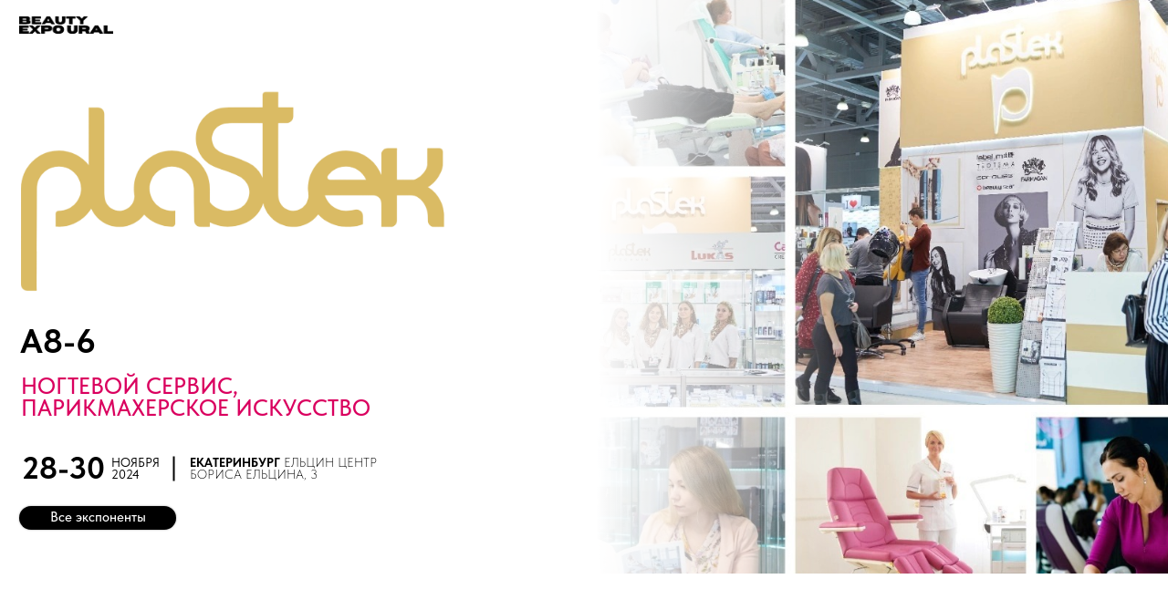

--- FILE ---
content_type: text/html; charset=UTF-8
request_url: https://beautyexpoural.ru/plastek
body_size: 18452
content:
<!DOCTYPE html> <html> <head> <meta charset="utf-8" /> <meta http-equiv="Content-Type" content="text/html; charset=utf-8" /> <meta name="viewport" content="width=device-width, initial-scale=1.0" /> <!--metatextblock--> <title>Каталог BEAUTY EXPO URAL | PLASTEK</title> <meta property="og:url" content="https://beautyexpoural.ru/plastek" /> <meta property="og:title" content="Каталог BEAUTY EXPO URAL | PLASTEK" /> <meta property="og:description" content="" /> <meta property="og:type" content="website" /> <link rel="canonical" href="https://beautyexpoural.ru/plastek"> <!--/metatextblock--> <meta name="format-detection" content="telephone=no" /> <meta http-equiv="x-dns-prefetch-control" content="on"> <link rel="dns-prefetch" href="https://ws.tildacdn.com"> <link rel="dns-prefetch" href="https://static.tildacdn.com"> <link rel="icon" type="image/png" sizes="32x32" href="https://static.tildacdn.com/tild3637-6363-4236-b830-653332336232/___BEAUTY_EXPO_URAL_.png" media="(prefers-color-scheme: light)"/> <link rel="icon" type="image/png" sizes="32x32" href="https://static.tildacdn.com/tild6164-6234-4561-a362-616533613930/___BEAUTY_EXPO_URAL_.png" media="(prefers-color-scheme: dark)"/> <link rel="apple-touch-icon" type="image/png" href="https://static.tildacdn.com/tild3463-3666-4539-b966-643465393962/___BEAUTY_EXPO_URAL_.png"> <link rel="icon" type="image/png" sizes="192x192" href="https://static.tildacdn.com/tild3463-3666-4539-b966-643465393962/___BEAUTY_EXPO_URAL_.png"> <!-- Assets --> <script src="https://neo.tildacdn.com/js/tilda-fallback-1.0.min.js" async charset="utf-8"></script> <link rel="stylesheet" href="https://static.tildacdn.com/css/tilda-grid-3.0.min.css" type="text/css" media="all" onerror="this.loaderr='y';"/> <link rel="stylesheet" href="https://static.tildacdn.com/ws/project7128316/tilda-blocks-page58309833.min.css?t=1760941051" type="text/css" media="all" onerror="this.loaderr='y';" /> <link rel="stylesheet" href="https://static.tildacdn.com/css/tilda-animation-2.0.min.css" type="text/css" media="all" onerror="this.loaderr='y';" /> <link rel="stylesheet" href="https://static.tildacdn.com/css/tilda-popup-1.1.min.css" type="text/css" media="print" onload="this.media='all';" onerror="this.loaderr='y';" /> <noscript><link rel="stylesheet" href="https://static.tildacdn.com/css/tilda-popup-1.1.min.css" type="text/css" media="all" /></noscript> <link rel="stylesheet" href="https://static.tildacdn.com/css/tilda-forms-1.0.min.css" type="text/css" media="all" onerror="this.loaderr='y';" /> <link rel="stylesheet" href="https://static.tildacdn.com/css/fonts-tildasans.css" type="text/css" media="all" onerror="this.loaderr='y';" /> <script nomodule src="https://static.tildacdn.com/js/tilda-polyfill-1.0.min.js" charset="utf-8"></script> <script type="text/javascript">function t_onReady(func) {if(document.readyState!='loading') {func();} else {document.addEventListener('DOMContentLoaded',func);}}
function t_onFuncLoad(funcName,okFunc,time) {if(typeof window[funcName]==='function') {okFunc();} else {setTimeout(function() {t_onFuncLoad(funcName,okFunc,time);},(time||100));}}function t396_initialScale(t){var e=document.getElementById("rec"+t);if(e){var i=e.querySelector(".t396__artboard");if(i){window.tn_scale_initial_window_width||(window.tn_scale_initial_window_width=document.documentElement.clientWidth);var a=window.tn_scale_initial_window_width,r=[],n,l=i.getAttribute("data-artboard-screens");if(l){l=l.split(",");for(var o=0;o<l.length;o++)r[o]=parseInt(l[o],10)}else r=[320,480,640,960,1200];for(var o=0;o<r.length;o++){var d=r[o];a>=d&&(n=d)}var _="edit"===window.allrecords.getAttribute("data-tilda-mode"),c="center"===t396_getFieldValue(i,"valign",n,r),s="grid"===t396_getFieldValue(i,"upscale",n,r),w=t396_getFieldValue(i,"height_vh",n,r),g=t396_getFieldValue(i,"height",n,r),u=!!window.opr&&!!window.opr.addons||!!window.opera||-1!==navigator.userAgent.indexOf(" OPR/");if(!_&&c&&!s&&!w&&g&&!u){var h=parseFloat((a/n).toFixed(3)),f=[i,i.querySelector(".t396__carrier"),i.querySelector(".t396__filter")],v=Math.floor(parseInt(g,10)*h)+"px",p;i.style.setProperty("--initial-scale-height",v);for(var o=0;o<f.length;o++)f[o].style.setProperty("height","var(--initial-scale-height)");t396_scaleInitial__getElementsToScale(i).forEach((function(t){t.style.zoom=h}))}}}}function t396_scaleInitial__getElementsToScale(t){return t?Array.prototype.slice.call(t.children).filter((function(t){return t&&(t.classList.contains("t396__elem")||t.classList.contains("t396__group"))})):[]}function t396_getFieldValue(t,e,i,a){var r,n=a[a.length-1];if(!(r=i===n?t.getAttribute("data-artboard-"+e):t.getAttribute("data-artboard-"+e+"-res-"+i)))for(var l=0;l<a.length;l++){var o=a[l];if(!(o<=i)&&(r=o===n?t.getAttribute("data-artboard-"+e):t.getAttribute("data-artboard-"+e+"-res-"+o)))break}return r}window.TN_SCALE_INITIAL_VER="1.0",window.tn_scale_initial_window_width=null;</script> <script src="https://static.tildacdn.com/js/tilda-scripts-3.0.min.js" charset="utf-8" defer onerror="this.loaderr='y';"></script> <script src="https://static.tildacdn.com/ws/project7128316/tilda-blocks-page58309833.min.js?t=1760941051" charset="utf-8" async onerror="this.loaderr='y';"></script> <script src="https://static.tildacdn.com/js/tilda-lazyload-1.0.min.js" charset="utf-8" async onerror="this.loaderr='y';"></script> <script src="https://static.tildacdn.com/js/tilda-animation-2.0.min.js" charset="utf-8" async onerror="this.loaderr='y';"></script> <script src="https://static.tildacdn.com/js/tilda-zero-1.1.min.js" charset="utf-8" async onerror="this.loaderr='y';"></script> <script src="https://static.tildacdn.com/js/tilda-popup-1.0.min.js" charset="utf-8" async onerror="this.loaderr='y';"></script> <script src="https://static.tildacdn.com/js/tilda-forms-1.0.min.js" charset="utf-8" async onerror="this.loaderr='y';"></script> <script src="https://static.tildacdn.com/js/tilda-zero-scale-1.0.min.js" charset="utf-8" async onerror="this.loaderr='y';"></script> <script src="https://static.tildacdn.com/js/tilda-events-1.0.min.js" charset="utf-8" async onerror="this.loaderr='y';"></script> <script type="text/javascript">window.dataLayer=window.dataLayer||[];</script> <script type="text/javascript">(function() {if((/bot|google|yandex|baidu|bing|msn|duckduckbot|teoma|slurp|crawler|spider|robot|crawling|facebook/i.test(navigator.userAgent))===false&&typeof(sessionStorage)!='undefined'&&sessionStorage.getItem('visited')!=='y'&&document.visibilityState){var style=document.createElement('style');style.type='text/css';style.innerHTML='@media screen and (min-width: 980px) {.t-records {opacity: 0;}.t-records_animated {-webkit-transition: opacity ease-in-out .2s;-moz-transition: opacity ease-in-out .2s;-o-transition: opacity ease-in-out .2s;transition: opacity ease-in-out .2s;}.t-records.t-records_visible {opacity: 1;}}';document.getElementsByTagName('head')[0].appendChild(style);function t_setvisRecs(){var alr=document.querySelectorAll('.t-records');Array.prototype.forEach.call(alr,function(el) {el.classList.add("t-records_animated");});setTimeout(function() {Array.prototype.forEach.call(alr,function(el) {el.classList.add("t-records_visible");});sessionStorage.setItem("visited","y");},400);}
document.addEventListener('DOMContentLoaded',t_setvisRecs);}})();</script></head> <body class="t-body" style="margin:0;"> <!--allrecords--> <div id="allrecords" class="t-records" data-hook="blocks-collection-content-node" data-tilda-project-id="7128316" data-tilda-page-id="58309833" data-tilda-page-alias="plastek" data-tilda-formskey="8b532245a8b9c78779d42f0de7128316" data-tilda-lazy="yes" data-tilda-root-zone="com" data-tilda-project-country="RU"> <div id="rec826063546" class="r t-rec t-rec_pb_60" style="padding-bottom:60px; " data-animationappear="off" data-record-type="396"> <!-- T396 --> <style>#rec826063546 .t396__artboard {height:590px;background-color:#ffffff;}#rec826063546 .t396__filter {height:590px;}#rec826063546 .t396__carrier{height:590px;background-position:center center;background-attachment:scroll;background-size:cover;background-repeat:no-repeat;}@media screen and (max-width:1199px) {#rec826063546 .t396__artboard,#rec826063546 .t396__filter,#rec826063546 .t396__carrier {}#rec826063546 .t396__filter {}#rec826063546 .t396__carrier {background-attachment:scroll;}}@media screen and (max-width:959px) {#rec826063546 .t396__artboard,#rec826063546 .t396__filter,#rec826063546 .t396__carrier {}#rec826063546 .t396__filter {}#rec826063546 .t396__carrier {background-attachment:scroll;}}@media screen and (max-width:639px) {#rec826063546 .t396__artboard,#rec826063546 .t396__filter,#rec826063546 .t396__carrier {}#rec826063546 .t396__filter {}#rec826063546 .t396__carrier {background-attachment:scroll;}}@media screen and (max-width:479px) {#rec826063546 .t396__artboard,#rec826063546 .t396__filter,#rec826063546 .t396__carrier {height:559px;}#rec826063546 .t396__filter {}#rec826063546 .t396__carrier {background-attachment:scroll;}}#rec826063546 .tn-elem[data-elem-id="1730807203881"]{z-index:3;top:-77px;left:calc(50% - 600px + 559px);width:754px;height:auto;}#rec826063546 .tn-elem[data-elem-id="1730807203881"] .tn-atom{background-position:center center;border-color:transparent ;border-style:solid;}#rec826063546 .tn-elem[data-elem-id="1730807203881"] .tn-atom__img {}@media screen and (max-width:1199px) {}@media screen and (max-width:959px) {#rec826063546 .tn-elem[data-elem-id="1730807203881"] {top:-6px;left:calc(50% - 320px + 288px);width:606px;height:auto;}}@media screen and (max-width:639px) {#rec826063546 .tn-elem[data-elem-id="1730807203881"] {left:calc(50% - 240px + 175px);width:608px;height:auto;}}@media screen and (max-width:479px) {#rec826063546 .tn-elem[data-elem-id="1730807203881"] {top:-4px;left:calc(50% - 160px + 60px);width:568px;height:auto;}}#rec826063546 .tn-elem[data-elem-id="1730807224651"]{z-index:4;top:-6px;left:calc(50% - 600px + 552px);width:338px;height:606px;}#rec826063546 .tn-elem[data-elem-id="1730807224651"] .tn-atom{background-image:linear-gradient(0.25turn,rgba(255,255,255,1) 18%,rgba(255,255,255,0) 100%);border-color:transparent ;border-style:solid;}@media screen and (max-width:1199px) {}@media screen and (max-width:959px) {#rec826063546 .tn-elem[data-elem-id="1730807224651"] {left:calc(50% - 320px + 230px);}}@media screen and (max-width:639px) {#rec826063546 .tn-elem[data-elem-id="1730807224651"] {top:-3px;left:calc(50% - 240px + 169px);height:596px;}}@media screen and (max-width:479px) {#rec826063546 .tn-elem[data-elem-id="1730807224651"] {top:-4px;left:calc(50% - 160px + 49px);width:572px;height:568px;}}#rec826063546 .tn-elem[data-elem-id="1727095078849"]{color:#000000;z-index:5;top:calc(295px - 0px + 55px);left:calc(50% - 203.5px + -376px);width:407px;height:auto;}#rec826063546 .tn-elem[data-elem-id="1727095078849"] .tn-atom{color:#000000;font-size:35px;font-family:'TildaSans',Arial,sans-serif;line-height:1;font-weight:700;text-transform:uppercase;background-position:center center;border-color:transparent ;border-style:solid;}@media screen and (max-width:1199px) {#rec826063546 .tn-elem[data-elem-id="1727095078849"] {top:calc(295px - 0px + 29px);left:calc(50% - 203.5px + -88px);width:747px;height:auto;}#rec826063546 .tn-elem[data-elem-id="1727095078849"] .tn-atom{font-size:39px;background-size:cover;opacity:1;}}@media screen and (max-width:959px) {#rec826063546 .tn-elem[data-elem-id="1727095078849"] {top:calc(295px - 0px + -11px);left:calc(50% - 203.5px + -26px);width:552px;height:auto;}#rec826063546 .tn-elem[data-elem-id="1727095078849"] .tn-atom{font-size:33px;line-height:1;background-size:cover;}}@media screen and (max-width:639px) {#rec826063546 .tn-elem[data-elem-id="1727095078849"] {top:calc(295px - 0px + 9px);left:calc(50% - 203.5px + -19px);width:421px;height:auto;}#rec826063546 .tn-elem[data-elem-id="1727095078849"] .tn-atom{font-size:28px;background-size:cover;}}@media screen and (max-width:479px) {#rec826063546 .tn-elem[data-elem-id="1727095078849"] {top:calc(295px - 0px + -23px);left:calc(50% - 203.5px + -19px);width:262px;height:auto;}#rec826063546 .tn-elem[data-elem-id="1727095078849"] {text-align:left;}#rec826063546 .tn-elem[data-elem-id="1727095078849"] .tn-atom{font-size:22px;background-size:cover;}}#rec826063546 .tn-elem[data-elem-id="1727095144705"]{color:#000000;z-index:6;top:calc(295px - 0px + 187px);left:calc(50% - 102.5px + -303px);width:205px;height:auto;}#rec826063546 .tn-elem[data-elem-id="1727095144705"] .tn-atom{color:#000000;font-size:13px;font-family:'TildaSans',Arial,sans-serif;line-height:1;font-weight:100;text-transform:uppercase;background-position:center center;border-color:transparent ;border-style:solid;}@media screen and (max-width:1199px) {#rec826063546 .tn-elem[data-elem-id="1727095144705"] {top:calc(295px - 0px + 196px);left:calc(50% - 102.5px + 39px);width:405px;height:auto;}#rec826063546 .tn-elem[data-elem-id="1727095144705"] .tn-atom{font-size:21px;background-size:cover;opacity:1;}}@media screen and (max-width:959px) {#rec826063546 .tn-elem[data-elem-id="1727095144705"] {top:calc(295px - 0px + 211px);left:calc(50% - 102.5px + -138px);width:323px;height:auto;}#rec826063546 .tn-elem[data-elem-id="1727095144705"] {text-align:left;}#rec826063546 .tn-elem[data-elem-id="1727095144705"] .tn-atom{font-size:18px;background-size:cover;}}@media screen and (max-width:639px) {#rec826063546 .tn-elem[data-elem-id="1727095144705"] {top:calc(295px - 0px + 185px);left:calc(50% - 102.5px + -63px);width:332px;height:auto;}#rec826063546 .tn-elem[data-elem-id="1727095144705"] {text-align:left;}#rec826063546 .tn-elem[data-elem-id="1727095144705"] .tn-atom{font-size:15px;background-size:cover;}}@media screen and (max-width:479px) {#rec826063546 .tn-elem[data-elem-id="1727095144705"] {top:calc(295px - 0px + 164px);left:calc(50% - 102.5px + -49px);width:197px;height:auto;}#rec826063546 .tn-elem[data-elem-id="1727095144705"] {text-align:left;}#rec826063546 .tn-elem[data-elem-id="1727095144705"] .tn-atom{font-size:13px;background-size:cover;}}#rec826063546 .tn-elem[data-elem-id="1727095144703"]{color:#000000;z-index:7;top:calc(295px - 0px + 187px);left:calc(50% - 25.5px + -460px);width:51px;height:auto;}#rec826063546 .tn-elem[data-elem-id="1727095144703"] .tn-atom{color:#000000;font-size:13px;font-family:'TildaSans',Arial,sans-serif;line-height:1;font-weight:400;background-position:center center;border-color:transparent ;border-style:solid;}@media screen and (max-width:1199px) {#rec826063546 .tn-elem[data-elem-id="1727095144703"] {top:calc(295px - 0px + 196px);left:calc(50% - 25.5px + -251px);width:91px;height:auto;}#rec826063546 .tn-elem[data-elem-id="1727095144703"] .tn-atom{font-size:21px;background-size:cover;opacity:1;}}@media screen and (max-width:959px) {#rec826063546 .tn-elem[data-elem-id="1727095144703"] {top:calc(295px - 0px + 168px);left:calc(50% - 25.5px + -84px);width:321px;height:auto;}#rec826063546 .tn-elem[data-elem-id="1727095144703"] {text-align:left;}#rec826063546 .tn-elem[data-elem-id="1727095144703"] .tn-atom{font-size:18px;line-height:1.05;background-size:cover;}}@media screen and (max-width:639px) {#rec826063546 .tn-elem[data-elem-id="1727095144703"] {top:calc(295px - 0px + 147px);left:calc(50% - 25.5px + -63px);width:198px;height:auto;}#rec826063546 .tn-elem[data-elem-id="1727095144703"] {text-align:left;}#rec826063546 .tn-elem[data-elem-id="1727095144703"] .tn-atom{font-size:22px;line-height:1.05;background-size:cover;}}@media screen and (max-width:479px) {#rec826063546 .tn-elem[data-elem-id="1727095144703"] {top:calc(295px - 0px + 133px);left:calc(50% - 25.5px + 4px);width:232px;height:auto;}#rec826063546 .tn-elem[data-elem-id="1727095144703"] {text-align:left;}#rec826063546 .tn-elem[data-elem-id="1727095144703"] .tn-atom{font-size:13px;line-height:1.05;background-size:cover;}}#rec826063546 .tn-elem[data-elem-id="1727095144699"]{color:#000000;z-index:8;top:calc(295px - 0px + 187px);left:calc(50% - 86.5px + -491px);width:173px;height:auto;}#rec826063546 .tn-elem[data-elem-id="1727095144699"] .tn-atom{color:#000000;font-size:32px;font-family:'TildaSans',Arial,sans-serif;line-height:1;font-weight:400;background-position:center center;border-color:transparent ;border-style:solid;}@media screen and (max-width:1199px) {#rec826063546 .tn-elem[data-elem-id="1727095144699"] {top:calc(295px - 0px + 196px);left:calc(50% - 86.5px + -372px);width:176px;height:auto;}#rec826063546 .tn-elem[data-elem-id="1727095144699"] {text-align:left;}#rec826063546 .tn-elem[data-elem-id="1727095144699"] .tn-atom{font-size:56px;background-size:cover;opacity:1;}}@media screen and (max-width:959px) {#rec826063546 .tn-elem[data-elem-id="1727095144699"] {top:calc(295px - 0px + 168px);left:calc(50% - 86.5px + -251px);width:98px;height:auto;}#rec826063546 .tn-elem[data-elem-id="1727095144699"] {text-align:left;}#rec826063546 .tn-elem[data-elem-id="1727095144699"] .tn-atom{font-size:18px;line-height:1.05;background-size:cover;-webkit-transform:rotate(359deg);-moz-transform:rotate(359deg);transform:rotate(359deg);}}@media screen and (max-width:639px) {#rec826063546 .tn-elem[data-elem-id="1727095144699"] {top:calc(295px - 0px + 147px);left:calc(50% - 86.5px + -180px);width:99px;height:auto;}#rec826063546 .tn-elem[data-elem-id="1727095144699"] {text-align:left;}#rec826063546 .tn-elem[data-elem-id="1727095144699"] .tn-atom{font-size:22px;line-height:1.05;background-size:cover;}}@media screen and (max-width:479px) {#rec826063546 .tn-elem[data-elem-id="1727095144699"] {top:calc(295px - 0px + 133px);left:calc(50% - 86.5px + -121px);width:55px;height:auto;}#rec826063546 .tn-elem[data-elem-id="1727095144699"] {text-align:left;}#rec826063546 .tn-elem[data-elem-id="1727095144699"] .tn-atom{font-size:13px;line-height:1.05;background-size:cover;-webkit-transform:rotate(359deg);-moz-transform:rotate(359deg);transform:rotate(359deg);}}#rec826063546 .tn-elem[data-elem-id="1727095144698"]{z-index:9;top:481px;left:calc(50% - 600px + 166px);width:26px;height:2px;}#rec826063546 .tn-elem[data-elem-id="1727095144698"] .tn-atom{background-color:#000000;background-position:center center;border-color:transparent ;border-style:solid;}#rec826063546 .tn-elem[data-elem-id="1727095144698"] .tn-atom {-webkit-transform:rotate(90deg);-moz-transform:rotate(90deg);transform:rotate(90deg);}@media screen and (max-width:1199px) {#rec826063546 .tn-elem[data-elem-id="1727095144698"] {top:490px;left:calc(50% - 480px + 269px);width:38px;}}@media screen and (max-width:959px) {#rec826063546 .tn-elem[data-elem-id="1727095144698"] {top:285px;left:calc(50% - 320px + 797px);}}@media screen and (max-width:639px) {#rec826063546 .tn-elem[data-elem-id="1727095144698"] {top:337px;left:calc(50% - 240px + 658px);}}@media screen and (max-width:479px) {}#rec826063546 .tn-elem[data-elem-id="1727095858853"]{z-index:10;top:17px;left:calc(50% - 600px + 20px);width:97px;height:auto;}#rec826063546 .tn-elem[data-elem-id="1727095858853"] .tn-atom{background-position:center center;border-color:transparent ;border-style:solid;}#rec826063546 .tn-elem[data-elem-id="1727095858853"] .tn-atom__img {}@media screen and (max-width:1199px) {#rec826063546 .tn-elem[data-elem-id="1727095858853"] {top:37px;left:calc(50% - 480px + 19px);height:auto;}}@media screen and (max-width:959px) {#rec826063546 .tn-elem[data-elem-id="1727095858853"] {top:34px;left:calc(50% - 320px + 21px);width:86px;height:auto;}}@media screen and (max-width:639px) {#rec826063546 .tn-elem[data-elem-id="1727095858853"] {left:calc(50% - 240px + 10px);width:118px;height:auto;}}@media screen and (max-width:479px) {#rec826063546 .tn-elem[data-elem-id="1727095858853"] {top:23px;width:91px;height:auto;}#rec826063546 .tn-elem[data-elem-id="1727095858853"] .tn-atom {background-size:cover;opacity:0.55;}}#rec826063546 .tn-elem[data-elem-id="1727368436361"]{color:#da005f;z-index:11;top:calc(295px - 0px + 114px);left:calc(50% - 222.5px + -356px);width:445px;height:auto;}#rec826063546 .tn-elem[data-elem-id="1727368436361"] .tn-atom{color:#da005f;font-size:23px;font-family:'TildaSans',Arial,sans-serif;line-height:1;font-weight:500;text-transform:uppercase;background-position:center center;border-color:transparent ;border-style:solid;}@media screen and (max-width:1199px) {#rec826063546 .tn-elem[data-elem-id="1727368436361"] {top:calc(295px - 0px + 102px);left:calc(50% - 222.5px + -224px);width:472px;height:auto;}#rec826063546 .tn-elem[data-elem-id="1727368436361"] .tn-atom{font-size:24px;background-size:cover;opacity:1;}}@media screen and (max-width:959px) {#rec826063546 .tn-elem[data-elem-id="1727368436361"] {top:calc(295px - 0px + 57px);left:calc(50% - 222.5px + -120px);width:363px;height:auto;}#rec826063546 .tn-elem[data-elem-id="1727368436361"] .tn-atom{font-size:19px;background-size:cover;}}@media screen and (max-width:639px) {#rec826063546 .tn-elem[data-elem-id="1727368436361"] {top:calc(295px - 0px + 74px);left:calc(50% - 222.5px + -43px);width:374px;height:auto;}#rec826063546 .tn-elem[data-elem-id="1727368436361"] .tn-atom{font-size:19px;background-size:cover;}}@media screen and (max-width:479px) {#rec826063546 .tn-elem[data-elem-id="1727368436361"] {top:calc(295px - 0px + 42px);left:calc(50% - 222.5px + -2px);width:293px;height:auto;}#rec826063546 .tn-elem[data-elem-id="1727368436361"] {text-align:left;}#rec826063546 .tn-elem[data-elem-id="1727368436361"] .tn-atom{font-size:15px;background-size:cover;}}#rec826063546 .tn-elem[data-elem-id="1727416213909"]{color:#ffffff;text-align:center;z-index:12;top:520px;left:calc(50% - 600px + 20px);width:162px;height:25px;}#rec826063546 .tn-elem[data-elem-id="1727416213909"] .tn-atom{color:#ffffff;font-size:14px;font-family:'TildaSans',Arial,sans-serif;line-height:1.55;font-weight:500;border-width:0px;border-radius:30px;background-color:#000000;background-position:center center;border-color:transparent ;border-style:solid;transition:background-color 0.2s ease-in-out,color 0.2s ease-in-out,border-color 0.2s ease-in-out;box-shadow:0px 0px 2px 0px rgba(0,0,0,0.4);}@media (hover),(min-width:0\0) {#rec826063546 .tn-elem[data-elem-id="1727416213909"] .tn-atom:hover {background-color:#da005f;background-image:none;border-color:#da005f;}#rec826063546 .tn-elem[data-elem-id="1727416213909"] .tn-atom:hover {color:#ffffff;}}@media screen and (max-width:1199px) {#rec826063546 .tn-elem[data-elem-id="1727416213909"] {top:530px;left:calc(50% - 480px + 20px);}}@media screen and (max-width:959px) {#rec826063546 .tn-elem[data-elem-id="1727416213909"] {top:539px;left:calc(50% - 320px + 20px);width:177px;height:26px;}#rec826063546 .tn-elem[data-elem-id="1727416213909"] .tn-atom{font-size:13px;background-size:cover;}}@media screen and (max-width:639px) {#rec826063546 .tn-elem[data-elem-id="1727416213909"] {top:529px;left:calc(50% - 240px + 10px);width:153px;}}@media screen and (max-width:479px) {#rec826063546 .tn-elem[data-elem-id="1727416213909"] {top:473px;left:calc(50% - 160px + 10px);width:157px;height:19px;}}#rec826063546 .tn-elem[data-elem-id="1730806505292"]{z-index:13;top:52px;left:calc(50% - 600px + -10px);width:489px;height:auto;}#rec826063546 .tn-elem[data-elem-id="1730806505292"] .tn-atom{background-position:center center;border-color:transparent ;border-style:solid;}#rec826063546 .tn-elem[data-elem-id="1730806505292"] .tn-atom__img {}@media screen and (max-width:1199px) {#rec826063546 .tn-elem[data-elem-id="1730806505292"] {top:74px;left:calc(50% - 480px + -1px);width:397px;height:auto;}}@media screen and (max-width:959px) {#rec826063546 .tn-elem[data-elem-id="1730806505292"] {top:88px;left:calc(50% - 320px + 10px);width:290px;height:auto;}}@media screen and (max-width:639px) {#rec826063546 .tn-elem[data-elem-id="1730806505292"] {top:95px;left:calc(50% - 240px + 0px);height:auto;}}@media screen and (max-width:479px) {#rec826063546 .tn-elem[data-elem-id="1730806505292"] {top:96px;left:calc(50% - 160px + -2px);width:238px;height:auto;}}</style> <div class='t396'> <div class="t396__artboard" data-artboard-recid="826063546" data-artboard-screens="320,480,640,960,1200" data-artboard-height="590" data-artboard-valign="center" data-artboard-upscale="window" data-artboard-height-res-320="559"> <div class="t396__carrier" data-artboard-recid="826063546"></div> <div class="t396__filter" data-artboard-recid="826063546"></div> <div class='t396__elem tn-elem tn-elem__8260635461730807203881' data-elem-id='1730807203881' data-elem-type='image' data-field-top-value="-77" data-field-left-value="559" data-field-width-value="754" data-field-axisy-value="top" data-field-axisx-value="left" data-field-container-value="grid" data-field-topunits-value="px" data-field-leftunits-value="px" data-field-heightunits-value="" data-field-widthunits-value="px" data-field-filewidth-value="1000" data-field-fileheight-value="1000" data-field-top-res-320-value="-4" data-field-left-res-320-value="60" data-field-width-res-320-value="568" data-field-left-res-480-value="175" data-field-width-res-480-value="608" data-field-top-res-640-value="-6" data-field-left-res-640-value="288" data-field-width-res-640-value="606"> <div class='tn-atom'> <img class='tn-atom__img t-img' data-original='https://static.tildacdn.com/tild3931-3866-4435-b139-383635346161/5309891626396675512.jpg'
src='https://thb.tildacdn.com/tild3931-3866-4435-b139-383635346161/-/resize/20x/5309891626396675512.jpg'
alt='' imgfield='tn_img_1730807203881'
/> </div> </div> <div class='t396__elem tn-elem tn-elem__8260635461730807224651' data-elem-id='1730807224651' data-elem-type='shape' data-field-top-value="-6" data-field-left-value="552" data-field-height-value="606" data-field-width-value="338" data-field-axisy-value="top" data-field-axisx-value="left" data-field-container-value="grid" data-field-topunits-value="px" data-field-leftunits-value="px" data-field-heightunits-value="px" data-field-widthunits-value="px" data-field-top-res-320-value="-4" data-field-left-res-320-value="49" data-field-height-res-320-value="568" data-field-width-res-320-value="572" data-field-top-res-480-value="-3" data-field-left-res-480-value="169" data-field-height-res-480-value="596" data-field-left-res-640-value="230"> <div class='tn-atom'> </div> </div> <div class='t396__elem tn-elem tn-elem__8260635461727095078849 t-animate' data-elem-id='1727095078849' data-elem-type='text' data-field-top-value="55" data-field-left-value="-376" data-field-width-value="407" data-field-axisy-value="center" data-field-axisx-value="center" data-field-container-value="grid" data-field-topunits-value="px" data-field-leftunits-value="px" data-field-heightunits-value="" data-field-widthunits-value="px" data-animate-style="fadeindown" data-animate-duration="1" data-animate-distance="100" data-field-fontsize-value="35" data-field-top-res-320-value="-23" data-field-left-res-320-value="-19" data-field-width-res-320-value="262" data-field-fontsize-res-320-value="22" data-field-top-res-480-value="9" data-field-left-res-480-value="-19" data-field-width-res-480-value="421" data-field-fontsize-res-480-value="28" data-field-top-res-640-value="-11" data-field-left-res-640-value="-26" data-field-width-res-640-value="552" data-field-fontsize-res-640-value="33" data-field-top-res-960-value="29" data-field-left-res-960-value="-88" data-field-width-res-960-value="747" data-field-fontsize-res-960-value="39"> <div class='tn-atom'field='tn_text_1727095078849'>A8-6</div> </div> <div class='t396__elem tn-elem tn-elem__8260635461727095144705 t-animate' data-elem-id='1727095144705' data-elem-type='text' data-field-top-value="187" data-field-left-value="-303" data-field-width-value="205" data-field-axisy-value="center" data-field-axisx-value="center" data-field-container-value="grid" data-field-topunits-value="px" data-field-leftunits-value="px" data-field-heightunits-value="" data-field-widthunits-value="px" data-animate-style="fadein" data-animate-duration="5" data-animate-delay="0.2" data-animate-mobile="y" data-field-fontsize-value="13" data-field-top-res-320-value="164" data-field-left-res-320-value="-49" data-field-width-res-320-value="197" data-field-fontsize-res-320-value="13" data-field-top-res-480-value="185" data-field-left-res-480-value="-63" data-field-width-res-480-value="332" data-field-fontsize-res-480-value="15" data-field-top-res-640-value="211" data-field-left-res-640-value="-138" data-field-width-res-640-value="323" data-field-fontsize-res-640-value="18" data-field-top-res-960-value="196" data-field-left-res-960-value="39" data-field-width-res-960-value="405" data-field-fontsize-res-960-value="21"> <div class='tn-atom'field='tn_text_1727095144705'><strong>Екатеринбург </strong>Ельцин Центр<br>Бориса Ельцина, 3</div> </div> <div class='t396__elem tn-elem tn-elem__8260635461727095144703 t-animate' data-elem-id='1727095144703' data-elem-type='text' data-field-top-value="187" data-field-left-value="-460" data-field-width-value="51" data-field-axisy-value="center" data-field-axisx-value="center" data-field-container-value="grid" data-field-topunits-value="px" data-field-leftunits-value="px" data-field-heightunits-value="" data-field-widthunits-value="px" data-animate-style="fadein" data-animate-duration="5" data-animate-delay="0.2" data-animate-mobile="y" data-field-fontsize-value="13" data-field-top-res-320-value="133" data-field-left-res-320-value="4" data-field-width-res-320-value="232" data-field-fontsize-res-320-value="13" data-field-top-res-480-value="147" data-field-left-res-480-value="-63" data-field-width-res-480-value="198" data-field-fontsize-res-480-value="22" data-field-top-res-640-value="168" data-field-left-res-640-value="-84" data-field-width-res-640-value="321" data-field-fontsize-res-640-value="18" data-field-top-res-960-value="196" data-field-left-res-960-value="-251" data-field-width-res-960-value="91" data-field-fontsize-res-960-value="21"> <div class='tn-atom'field='tn_text_1727095144703'>НОЯБРЯ 2024</div> </div> <div class='t396__elem tn-elem tn-elem__8260635461727095144699 t-animate' data-elem-id='1727095144699' data-elem-type='text' data-field-top-value="187" data-field-left-value="-491" data-field-width-value="173" data-field-axisy-value="center" data-field-axisx-value="center" data-field-container-value="grid" data-field-topunits-value="px" data-field-leftunits-value="px" data-field-heightunits-value="" data-field-widthunits-value="px" data-animate-style="fadein" data-animate-duration="5" data-animate-delay="0.2" data-animate-mobile="y" data-field-fontsize-value="32" data-field-top-res-320-value="133" data-field-left-res-320-value="-121" data-field-width-res-320-value="55" data-field-fontsize-res-320-value="13" data-field-top-res-480-value="147" data-field-left-res-480-value="-180" data-field-width-res-480-value="99" data-field-fontsize-res-480-value="22" data-field-top-res-640-value="168" data-field-left-res-640-value="-251" data-field-width-res-640-value="98" data-field-fontsize-res-640-value="18" data-field-top-res-960-value="196" data-field-left-res-960-value="-372" data-field-width-res-960-value="176" data-field-fontsize-res-960-value="56"> <div class='tn-atom'field='tn_text_1727095144699'><strong>28-30</strong></div> </div> <div class='t396__elem tn-elem tn-elem__8260635461727095144698 t-animate' data-elem-id='1727095144698' data-elem-type='shape' data-field-top-value="481" data-field-left-value="166" data-field-height-value="2" data-field-width-value="26" data-field-axisy-value="top" data-field-axisx-value="left" data-field-container-value="grid" data-field-topunits-value="px" data-field-leftunits-value="px" data-field-heightunits-value="px" data-field-widthunits-value="px" data-animate-style="fadein" data-animate-duration="5" data-animate-delay="0.2" data-animate-mobile="y" data-field-top-res-480-value="337" data-field-left-res-480-value="658" data-field-top-res-640-value="285" data-field-left-res-640-value="797" data-field-top-res-960-value="490" data-field-left-res-960-value="269" data-field-width-res-960-value="38"> <div class='tn-atom'> </div> </div> <div class='t396__elem tn-elem tn-elem__8260635461727095858853' data-elem-id='1727095858853' data-elem-type='image' data-field-top-value="17" data-field-left-value="20" data-field-width-value="97" data-field-axisy-value="top" data-field-axisx-value="left" data-field-container-value="grid" data-field-topunits-value="px" data-field-leftunits-value="px" data-field-heightunits-value="" data-field-widthunits-value="px" data-field-filewidth-value="1680" data-field-fileheight-value="310" data-field-top-res-320-value="23" data-field-width-res-320-value="91" data-field-left-res-480-value="10" data-field-width-res-480-value="118" data-field-top-res-640-value="34" data-field-left-res-640-value="21" data-field-width-res-640-value="86" data-field-top-res-960-value="37" data-field-left-res-960-value="19"> <div class='tn-atom'> <img class='tn-atom__img t-img' data-original='https://static.tildacdn.com/tild3536-3630-4539-b830-393464623233/noroot_1.png'
src='https://thb.tildacdn.com/tild3536-3630-4539-b830-393464623233/-/resize/20x/noroot_1.png'
alt='' imgfield='tn_img_1727095858853'
/> </div> </div> <div class='t396__elem tn-elem tn-elem__8260635461727368436361 t-animate' data-elem-id='1727368436361' data-elem-type='text' data-field-top-value="114" data-field-left-value="-356" data-field-width-value="445" data-field-axisy-value="center" data-field-axisx-value="center" data-field-container-value="grid" data-field-topunits-value="px" data-field-leftunits-value="px" data-field-heightunits-value="" data-field-widthunits-value="px" data-animate-style="fadein" data-animate-duration="1" data-field-fontsize-value="23" data-field-top-res-320-value="42" data-field-left-res-320-value="-2" data-field-width-res-320-value="293" data-field-fontsize-res-320-value="15" data-field-top-res-480-value="74" data-field-left-res-480-value="-43" data-field-width-res-480-value="374" data-field-fontsize-res-480-value="19" data-field-top-res-640-value="57" data-field-left-res-640-value="-120" data-field-width-res-640-value="363" data-field-fontsize-res-640-value="19" data-field-top-res-960-value="102" data-field-left-res-960-value="-224" data-field-width-res-960-value="472" data-field-fontsize-res-960-value="24"> <div class='tn-atom'field='tn_text_1727368436361'>ногтевой сервис,<br>ПАРИКМАХЕРСКОЕ ИСКУССТВО</div> </div> <div class='t396__elem tn-elem tn-elem__8260635461727416213909 t-animate' data-elem-id='1727416213909' data-elem-type='button' data-field-top-value="520" data-field-left-value="20" data-field-height-value="25" data-field-width-value="162" data-field-axisy-value="top" data-field-axisx-value="left" data-field-container-value="grid" data-field-topunits-value="px" data-field-leftunits-value="px" data-field-heightunits-value="px" data-field-widthunits-value="px" data-animate-style="fadein" data-animate-duration="1" data-field-fontsize-value="14" data-field-top-res-320-value="473" data-field-left-res-320-value="10" data-field-height-res-320-value="19" data-field-width-res-320-value="157" data-field-top-res-480-value="529" data-field-left-res-480-value="10" data-field-width-res-480-value="153" data-field-top-res-640-value="539" data-field-left-res-640-value="20" data-field-height-res-640-value="26" data-field-width-res-640-value="177" data-field-fontsize-res-640-value="13" data-field-top-res-960-value="530" data-field-left-res-960-value="20"> <a class='tn-atom' href="https://beautyexpoural.ru/exhibitors_brandslist" target="_blank">Все экспоненты</a> </div> <div class='t396__elem tn-elem tn-elem__8260635461730806505292' data-elem-id='1730806505292' data-elem-type='image' data-field-top-value="52" data-field-left-value="-10" data-field-width-value="489" data-field-axisy-value="top" data-field-axisx-value="left" data-field-container-value="grid" data-field-topunits-value="px" data-field-leftunits-value="px" data-field-heightunits-value="" data-field-widthunits-value="px" data-field-filewidth-value="1181" data-field-fileheight-value="474" data-field-top-res-320-value="96" data-field-left-res-320-value="-2" data-field-width-res-320-value="238" data-field-top-res-480-value="95" data-field-left-res-480-value="0" data-field-top-res-640-value="88" data-field-left-res-640-value="10" data-field-width-res-640-value="290" data-field-top-res-960-value="74" data-field-left-res-960-value="-1" data-field-width-res-960-value="397"> <div class='tn-atom'> <img class='tn-atom__img t-img' data-original='https://static.tildacdn.com/tild6235-3962-4038-b465-393564323336/image-Photoroom_35.png'
src='https://thb.tildacdn.com/tild6235-3962-4038-b465-393564323336/-/resize/20x/image-Photoroom_35.png'
alt='' imgfield='tn_img_1730806505292'
/> </div> </div> </div> </div> <script>t_onFuncLoad('t396_initialScale',function() {t396_initialScale('826063546');});t_onReady(function() {t_onFuncLoad('t396_init',function() {t396_init('826063546');});});</script> <!-- /T396 --> </div> <div id="rec826063547" class="r t-rec t-rec_pt_90 t-rec_pt-res-480_15 t-rec_pb_30" style="padding-top:90px;padding-bottom:30px; " data-record-type="60"> <!-- T050 --> <div class="t050"> <div class="t-container t-align_left"> <div class="t-col t-col_12 "> <div class="t050__title t-title t-title_xxl" field="title">О БРЕНДЕ</div> </div> </div> </div> <style> #rec826063547 .t050__uptitle{text-transform:uppercase;}</style> </div> <div id="rec826063548" class="r t-rec t-rec_pt_45 t-rec_pb_0" style="padding-top:45px;padding-bottom:0px; " data-record-type="1124"> <!-- t1124 --> <div class="t1124"> <div class="t-container t-container_flex"> <div class="t-col t-col_4 "> <div
class="t1124__title"
field="title">Миссия компании "Пластэк": быть лучшей в комплексном оснащении вашего бизнеса в индустрии красоты.</div> </div> <div class="t-col t-col_8 "> <div
class="t1124__text t-text t-text_md"
field="text">Основным направлением деятельности компании является комплексное оснащение салонов красоты. Ассортиментная линейка компании разделена на три основные направления: парикмахерское, педикюр, косметология. <br /><br />Вот уже более 30 лет мы находимся в топе предприятий России и каждый год стремимся сохранить свои лидерские позиции.<br /><br />В 1993 году компания «Пластэк», одна из первых, начала поставлять на рынок России товары для профессионалов индустрии красоты – косметику, аксессуары, оборудование и расходные материалы для салонов красоты, медицинских центров, студий SPA. <br /><br />Компания «Пластэк» сегодня – это главный офис в Санкт-Петербурге и филиалы в трёх городах России, четыре учебных центра, 50 образовательных программ, более сорока известных на весь мир брендов оборудования и косметики, инструментов и аксессуаров для салонов красоты. <br /><br />Широкая дистрибьюторская сеть в России (от Калининграда до Владивостока) позволяет нашей компании обеспечивать салоны красоты высококачественным, инновационным оборудованием и косметикой салоны красоты по всей стране.<br /><br />Одно из важнейших направлений деятельности компании «Пластэк» - учебные центры. Мы предлагаем широкий спектр учебных программ по разным специальностям – для мастеров аппаратного маникюра и педикюра, косметологов, массажистов, мастеров парикмахерского искусства, семинары и курсы, направленные на повышение клиентского сервиса в салонах красоты. Учебные центры во всех городах имеют государственную лицензию на осуществление образовательной деятельности, а все ученики получают именные дипломы и свидетельства, подтверждающие их знания по выбранной специальности.</div> </div> </div> </div> <style> #rec826063548 .t1124__title{font-weight:500;font-family:'TildaSans';}</style> <style> #rec826063548 .t1124__text{font-weight:300;font-family:'TildaSans';}</style> </div> <div id="rec826087837" class="r t-rec t-rec_pt_90 t-rec_pb_90" style="padding-top:90px;padding-bottom:90px; " data-record-type="191"> <!-- T142 --> <div class="t142"> <a
class="t-btn t-btnflex t-btnflex_type_button t-btnflex_md"
href="https://disk.yandex.ru/d/ZUMJj0gie2QUJg"> <span class="t-btnflex__text">Смотреть предложения</span> <style>#rec826087837 .t-btnflex.t-btnflex_type_button {color:#333333;border-style:solid !important;border-color:#333333 !important;--border-width:1px;border-radius:30px;box-shadow:none !important;white-space:normal;transition-duration:0.2s;transition-property:background-color,color,border-color,box-shadow,opacity,transform;transition-timing-function:ease-in-out;}</style> </a> </div> </div> <div id="rec826063556" class="r t-rec t-rec_pt_90 t-rec_pt-res-480_30 t-rec_pb_75 t-rec_pb-res-480_45" style="padding-top:90px;padding-bottom:75px;background-color:#000000; " data-record-type="560" data-bg-color="#000000"> <!-- t560--> <div class="t560"> <div class="t-container"> <div class="t-col t-col_12 t-align_center"> <div class="t560__title t-title t-title_xs" field="title">КОНТАКТЫ</div> <div class="t560__text t-text-impact t-text-impact_xs t560__text-bottom-margin" field="text"><a href="tel:8 (800) 551-47-03">8 (800) 551-47-03</a><br /><a href="mailto:plastek@plastek.ur.ru" style="color: rgb(255, 255, 255);">plastek@plastek.ur.ru</a></div> <div class="t560__descr t-text t-text_sm" field="text2">г. Екатеринбург, ул.8 Марта, д. 194, корпус Ж, офис 2</div> <div class="t-sociallinks"> <ul role="list" class="t-sociallinks__wrapper" aria-label="Social media links"> <!-- new soclinks --><li class="t-sociallinks__item t-sociallinks__item_website"><a href="https://ekb.plastekcosmetic.ru/" target="_blank" rel="nofollow" aria-label="website" style="width: 48px; height: 48px;"><svg class="t-sociallinks__svg" role="presentation" width=48px height=48px viewBox="0 0 100 100" fill="none" xmlns="http://www.w3.org/2000/svg"> <path fill-rule="evenodd" clip-rule="evenodd" d="M50 100C77.6142 100 100 77.6142 100 50C100 22.3858 77.6142 0 50 0C22.3858 0 0 22.3858 0 50C0 77.6142 22.3858 100 50 100ZM43.1192 25.9588C42.7309 26.4078 42.3383 26.8888 41.946 27.4032C39.4191 30.7167 36.9293 35.3813 35.6505 41.6978H26.4111C29.0843 34.1017 35.3234 28.1857 43.1192 25.9588ZM25 49.9979C25 48.2235 25.1849 46.4923 25.5364 44.8225H35.1389C34.8984 46.7237 34.7656 48.7559 34.7656 50.9255C34.7656 52.3779 34.8252 53.7602 34.9368 55.0756H25.5161C25.1777 53.436 25 51.7377 25 49.9979ZM42.3083 73.7903C34.8591 71.3843 28.9386 65.5776 26.3769 58.2003H35.3161C36.4534 65.3227 39.1925 70.1988 42.0073 73.4492C42.1077 73.565 42.208 73.6787 42.3083 73.7903ZM48.35 74.9422L48.4375 74.9477V58.2003H38.4839C39.5758 64.4887 42.0087 68.6774 44.3697 71.4036C45.8002 73.0554 47.2242 74.1932 48.35 74.9422ZM73.6231 58.2003C71.0614 65.5776 65.1409 71.3843 57.6917 73.7903C57.792 73.6787 57.8923 73.565 57.9927 73.4492C60.8075 70.1988 63.5466 65.3227 64.6839 58.2003H73.6231ZM75 49.9979C75 51.7377 74.8223 53.436 74.4839 55.0756H65.0632C65.1748 53.7602 65.2344 52.3779 65.2344 50.9255C65.2344 48.7559 65.1016 46.7237 64.8611 44.8225H74.4636C74.8151 46.4923 75 48.2235 75 49.9979ZM56.8808 25.9588C64.6766 28.1857 70.9157 34.1017 73.5889 41.6978H64.3495C63.0707 35.3813 60.5809 30.7167 58.054 27.4032C57.6617 26.8888 57.2691 26.4078 56.8808 25.9588ZM51.65 74.9422C52.7758 74.1932 54.1998 73.0554 55.6303 71.4036C57.9913 68.6774 60.4242 64.4887 61.5161 58.2003H51.5625V74.9477L51.65 74.9422ZM48.4375 55.0756H38.0738C37.9548 53.7708 37.8906 52.3889 37.8906 50.9255C37.8906 48.7369 38.0342 46.7056 38.2907 44.8225H48.4375V55.0756ZM61.9262 55.0756H51.5625V44.8225H61.7093C61.9658 46.7056 62.1094 48.7369 62.1094 50.9255C62.1094 52.3889 62.0452 53.7708 61.9262 55.0756ZM44.431 29.2979C45.8667 27.4153 47.2975 26.042 48.4375 25.1006V41.6978H38.8444C40.0593 36.1765 42.2624 32.1415 44.431 29.2979ZM61.1556 41.6978C59.9407 36.1765 57.7376 32.1415 55.569 29.2979C54.1333 27.4153 52.7026 26.042 51.5625 25.1006V41.6978H61.1556Z" fill="#ffffff"/> </svg></a></li><!-- /new soclinks --> </ul> </div> </div> </div> </div> <style> #rec826063556 .t560__title{color:#ffffff;}#rec826063556 .t560__text{color:#ffffff;}#rec826063556 .t560__descr{color:#ffffff;}</style> </div> <!--footer--> <footer id="t-footer" class="t-records" data-hook="blocks-collection-content-node" data-tilda-project-id="7128316" data-tilda-page-id="39220388" data-tilda-page-alias="footer" data-tilda-formskey="8b532245a8b9c78779d42f0de7128316" data-tilda-lazy="yes" data-tilda-root-zone="com" data-tilda-project-country="RU"> <div id="rec634165812" class="r t-rec t-rec_pt_0" style="padding-top:0px; " data-animationappear="off" data-record-type="396"> <!-- T396 --> <style>#rec634165812 .t396__artboard {height:419px;background-color:#ffffff;}#rec634165812 .t396__filter {height:419px;}#rec634165812 .t396__carrier{height:419px;background-position:center center;background-attachment:scroll;background-size:cover;background-repeat:no-repeat;}@media screen and (max-width:1199px) {#rec634165812 .t396__artboard,#rec634165812 .t396__filter,#rec634165812 .t396__carrier {height:424px;}#rec634165812 .t396__filter {}#rec634165812 .t396__carrier {background-attachment:scroll;}}@media screen and (max-width:959px) {#rec634165812 .t396__artboard,#rec634165812 .t396__filter,#rec634165812 .t396__carrier {height:261px;}#rec634165812 .t396__filter {}#rec634165812 .t396__carrier {background-attachment:scroll;}}@media screen and (max-width:639px) {#rec634165812 .t396__artboard,#rec634165812 .t396__filter,#rec634165812 .t396__carrier {height:302px;}#rec634165812 .t396__filter {}#rec634165812 .t396__carrier {background-attachment:scroll;}}@media screen and (max-width:479px) {#rec634165812 .t396__artboard,#rec634165812 .t396__filter,#rec634165812 .t396__carrier {height:532px;}#rec634165812 .t396__filter {}#rec634165812 .t396__carrier {background-attachment:scroll;}}#rec634165812 .tn-elem[data-elem-id="1690175761889"]{color:#787878;text-align:LEFT;z-index:3;top:147px;left:calc(50% - 600px + 323px);width:250px;height:auto;}#rec634165812 .tn-elem[data-elem-id="1690175761889"] .tn-atom {vertical-align:middle;color:#787878;font-size:14px;font-family:'Arial',Arial,sans-serif;line-height:1.43;font-weight:400;background-position:center center;border-color:transparent ;border-style:solid;}@media screen and (max-width:1199px) {#rec634165812 .tn-elem[data-elem-id="1690175761889"] {display:table;top:309px;left:calc(50% - 480px + 150px);width:242px;height:auto;}#rec634165812 .tn-elem[data-elem-id="1690175761889"] .tn-atom{font-size:13px;background-size:cover;}}@media screen and (max-width:959px) {#rec634165812 .tn-elem[data-elem-id="1690175761889"] {display:table;top:309px;left:calc(50% - 320px + 10px);height:auto;}#rec634165812 .tn-elem[data-elem-id="1690175761889"] .tn-atom{font-size:13px;background-size:cover;}}@media screen and (max-width:639px) {#rec634165812 .tn-elem[data-elem-id="1690175761889"] {display:table;top:300px;left:calc(50% - 240px + 10px);width:225px;height:auto;}}@media screen and (max-width:479px) {#rec634165812 .tn-elem[data-elem-id="1690175761889"] {display:table;top:270px;left:calc(50% - 160px + 10px);width:278px;height:auto;}}#rec634165812 .tn-elem[data-elem-id="1690175808940"]{color:#787878;text-align:LEFT;z-index:3;top:107px;left:calc(50% - 600px + 20px);width:212px;height:auto;}#rec634165812 .tn-elem[data-elem-id="1690175808940"] .tn-atom {vertical-align:middle;color:#787878;font-size:14px;font-family:'TildaSans',Arial,sans-serif;line-height:1.43;font-weight:400;background-position:center center;border-color:transparent ;border-style:solid;}@media screen and (max-width:1199px) {#rec634165812 .tn-elem[data-elem-id="1690175808940"] {display:table;top:102px;left:calc(50% - 480px + 10px);height:auto;}#rec634165812 .tn-elem[data-elem-id="1690175808940"] .tn-atom{font-size:13px;background-size:cover;}}@media screen and (max-width:959px) {#rec634165812 .tn-elem[data-elem-id="1690175808940"] {display:table;top:55px;left:calc(50% - 320px + 10px);width:116px;height:auto;}#rec634165812 .tn-elem[data-elem-id="1690175808940"] .tn-atom{font-size:9px;line-height:1.15;background-size:cover;}}@media screen and (max-width:639px) {#rec634165812 .tn-elem[data-elem-id="1690175808940"] {display:table;top:50px;left:calc(50% - 240px + 10px);width:128px;height:auto;}#rec634165812 .tn-elem[data-elem-id="1690175808940"] .tn-atom{font-size:9px;background-size:cover;}}@media screen and (max-width:479px) {#rec634165812 .tn-elem[data-elem-id="1690175808940"] {display:table;top:122px;left:calc(50% - 160px + 9px);width:127px;height:auto;}}#rec634165812 .tn-elem[data-elem-id="1690179377760"] {z-index:3;top:305px;left:calc(50% - 600px + 19px);width:70px;height:62px;}#rec634165812 .tn-elem[data-elem-id="1690179377760"] .tn-atom {border-radius:0px 0px 0px 0px;background-color:#ffffff;background-position:left top;background-size:cover;background-repeat:no-repeat;border-color:transparent ;border-style:solid;}@media screen and (max-width:1199px) {#rec634165812 .tn-elem[data-elem-id="1690179377760"] {display:table;top:323px;left:calc(50% - 480px + 11px);width:60px;height:53px;}}@media screen and (max-width:959px) {#rec634165812 .tn-elem[data-elem-id="1690179377760"] {display:table;top:192px;left:calc(50% - 320px + 10px);width:38px;height:33px;}}@media screen and (max-width:639px) {#rec634165812 .tn-elem[data-elem-id="1690179377760"] {display:table;top:230px;left:calc(50% - 240px + 10px);width:37px;height:32px;}}@media screen and (max-width:479px) {#rec634165812 .tn-elem[data-elem-id="1690179377760"] {display:table;top:435px;left:calc(50% - 160px + 10px);width:63px;height:53px;}}#rec634165812 .tn-elem[data-elem-id="1690181883233"]{color:#1e1e1e;z-index:3;top:57px;left:calc(50% - 600px + 19px);width:162px;height:auto;}#rec634165812 .tn-elem[data-elem-id="1690181883233"] .tn-atom {vertical-align:middle;color:#1e1e1e;font-size:18px;font-family:'TildaSans',Arial,sans-serif;line-height:1;font-weight:500;background-position:center center;border-color:transparent ;border-style:solid;}@media screen and (max-width:1199px) {#rec634165812 .tn-elem[data-elem-id="1690181883233"] {display:table;top:56px;left:calc(50% - 480px + 10px);height:auto;}}@media screen and (max-width:959px) {#rec634165812 .tn-elem[data-elem-id="1690181883233"] {display:table;top:24px;left:calc(50% - 320px + 9px);width:114px;height:auto;}#rec634165812 .tn-elem[data-elem-id="1690181883233"] .tn-atom{font-size:13px;background-size:cover;}}@media screen and (max-width:639px) {#rec634165812 .tn-elem[data-elem-id="1690181883233"] {display:table;top:22px;left:calc(50% - 240px + 9px);height:auto;}}@media screen and (max-width:479px) {#rec634165812 .tn-elem[data-elem-id="1690181883233"] {display:table;top:84px;left:calc(50% - 160px + 9px);width:124px;height:auto;}#rec634165812 .tn-elem[data-elem-id="1690181883233"] .tn-atom{font-size:13px;line-height:1.2;background-size:cover;}}#rec634165812 .tn-elem[data-elem-id="1693412473044"]{color:#1e1e1e;z-index:3;top:57px;left:calc(50% - 600px + 266px);width:162px;height:auto;}#rec634165812 .tn-elem[data-elem-id="1693412473044"] .tn-atom {vertical-align:middle;color:#1e1e1e;font-size:18px;font-family:'TildaSans',Arial,sans-serif;line-height:1;font-weight:500;background-position:center center;border-color:transparent ;border-style:solid;}@media screen and (max-width:1199px) {#rec634165812 .tn-elem[data-elem-id="1693412473044"] {display:table;top:56px;left:calc(50% - 480px + 204px);height:auto;}}@media screen and (max-width:959px) {#rec634165812 .tn-elem[data-elem-id="1693412473044"] {display:table;top:24px;left:calc(50% - 320px + 141px);width:122px;height:auto;}#rec634165812 .tn-elem[data-elem-id="1693412473044"] .tn-atom{font-size:13px;background-size:cover;}}@media screen and (max-width:639px) {#rec634165812 .tn-elem[data-elem-id="1693412473044"] {display:table;top:22px;left:calc(50% - 240px + 149px);height:auto;}}@media screen and (max-width:479px) {#rec634165812 .tn-elem[data-elem-id="1693412473044"] {display:table;top:84px;left:calc(50% - 160px + 148px);width:156px;height:auto;}#rec634165812 .tn-elem[data-elem-id="1693412473044"] .tn-atom{font-size:13px;line-height:1.2;background-size:cover;}}#rec634165812 .tn-elem[data-elem-id="1693412504938"]{color:#1e1e1e;z-index:3;top:57px;left:calc(50% - 600px + 910px);width:232px;height:auto;}#rec634165812 .tn-elem[data-elem-id="1693412504938"] .tn-atom {vertical-align:middle;color:#1e1e1e;font-size:18px;font-family:'TildaSans',Arial,sans-serif;line-height:1;font-weight:500;background-position:center center;border-color:transparent ;border-style:solid;}@media screen and (max-width:1199px) {#rec634165812 .tn-elem[data-elem-id="1693412504938"] {display:table;top:56px;left:calc(50% - 480px + 705px);width:217px;height:auto;}}@media screen and (max-width:959px) {#rec634165812 .tn-elem[data-elem-id="1693412504938"] {display:table;top:24px;left:calc(50% - 320px + 466px);width:162px;height:auto;}#rec634165812 .tn-elem[data-elem-id="1693412504938"] .tn-atom{font-size:13px;background-size:cover;}}@media screen and (max-width:639px) {#rec634165812 .tn-elem[data-elem-id="1693412504938"] {display:table;top:144px;left:calc(50% - 240px + 149px);height:auto;}}@media screen and (max-width:479px) {#rec634165812 .tn-elem[data-elem-id="1693412504938"] {display:table;top:250px;left:calc(50% - 160px + 148px);width:152px;height:auto;}#rec634165812 .tn-elem[data-elem-id="1693412504938"] .tn-atom{font-size:13px;line-height:1.2;background-size:cover;}}#rec634165812 .tn-elem[data-elem-id="1693412520696"]{color:#787878;text-align:LEFT;z-index:3;top:106px;left:calc(50% - 600px + 266px);width:279px;height:auto;}#rec634165812 .tn-elem[data-elem-id="1693412520696"] .tn-atom {vertical-align:middle;color:#787878;font-size:14px;font-family:'TildaSans',Arial,sans-serif;line-height:1.43;font-weight:400;background-position:center center;border-color:transparent ;border-style:solid;}@media screen and (max-width:1199px) {#rec634165812 .tn-elem[data-elem-id="1693412520696"] {display:table;top:102px;left:calc(50% - 480px + 204px);width:222px;height:auto;}#rec634165812 .tn-elem[data-elem-id="1693412520696"] .tn-atom{font-size:13px;background-size:cover;}}@media screen and (max-width:959px) {#rec634165812 .tn-elem[data-elem-id="1693412520696"] {display:table;top:55px;left:calc(50% - 320px + 141px);width:143px;height:auto;}#rec634165812 .tn-elem[data-elem-id="1693412520696"] .tn-atom{font-size:9px;line-height:1.15;background-size:cover;}}@media screen and (max-width:639px) {#rec634165812 .tn-elem[data-elem-id="1693412520696"] {display:table;top:50px;left:calc(50% - 240px + 149px);width:158px;height:auto;}#rec634165812 .tn-elem[data-elem-id="1693412520696"] .tn-atom{font-size:9px;background-size:cover;}}@media screen and (max-width:479px) {#rec634165812 .tn-elem[data-elem-id="1693412520696"] {display:table;top:122px;left:calc(50% - 160px + 148px);width:164px;height:auto;}}#rec634165812 .tn-elem[data-elem-id="1693412595646"]{color:#787878;text-align:LEFT;z-index:3;top:160px;left:calc(50% - 600px + 266px);width:314px;height:auto;}#rec634165812 .tn-elem[data-elem-id="1693412595646"] .tn-atom {vertical-align:middle;color:#787878;font-size:14px;font-family:'TildaSans',Arial,sans-serif;line-height:1.43;font-weight:400;background-position:center center;border-color:transparent ;border-style:solid;}@media screen and (max-width:1199px) {#rec634165812 .tn-elem[data-elem-id="1693412595646"] {display:table;top:149px;left:calc(50% - 480px + 204px);width:240px;height:auto;}#rec634165812 .tn-elem[data-elem-id="1693412595646"] .tn-atom{font-size:13px;background-size:cover;}}@media screen and (max-width:959px) {#rec634165812 .tn-elem[data-elem-id="1693412595646"] {display:table;top:85px;left:calc(50% - 320px + 141px);width:149px;height:auto;}#rec634165812 .tn-elem[data-elem-id="1693412595646"] .tn-atom{font-size:9px;line-height:1.15;background-size:cover;}}@media screen and (max-width:639px) {#rec634165812 .tn-elem[data-elem-id="1693412595646"] {display:table;top:88px;left:calc(50% - 240px + 149px);width:162px;height:auto;}#rec634165812 .tn-elem[data-elem-id="1693412595646"] .tn-atom{font-size:9px;background-size:cover;}}@media screen and (max-width:479px) {#rec634165812 .tn-elem[data-elem-id="1693412595646"] {display:table;top:155px;left:calc(50% - 160px + 148px);width:164px;height:auto;}}#rec634165812 .tn-elem[data-elem-id="1693412755080"]{color:#787878;text-align:LEFT;z-index:3;top:106px;left:calc(50% - 600px + 910px);width:248px;height:auto;}#rec634165812 .tn-elem[data-elem-id="1693412755080"] .tn-atom {vertical-align:middle;color:#787878;font-size:14px;font-family:'TildaSans',Arial,sans-serif;line-height:1.43;font-weight:400;background-position:center center;border-color:transparent ;border-style:solid;}@media screen and (max-width:1199px) {#rec634165812 .tn-elem[data-elem-id="1693412755080"] {display:table;top:102px;left:calc(50% - 480px + 704px);width:232px;height:auto;}#rec634165812 .tn-elem[data-elem-id="1693412755080"] .tn-atom{font-size:13px;background-size:cover;}}@media screen and (max-width:959px) {#rec634165812 .tn-elem[data-elem-id="1693412755080"] {display:table;top:55px;left:calc(50% - 320px + 466px);width:150px;height:auto;}#rec634165812 .tn-elem[data-elem-id="1693412755080"] .tn-atom{font-size:9px;line-height:1.15;background-size:cover;}}@media screen and (max-width:639px) {#rec634165812 .tn-elem[data-elem-id="1693412755080"] {display:table;top:171px;left:calc(50% - 240px + 149px);width:170px;height:auto;}#rec634165812 .tn-elem[data-elem-id="1693412755080"] .tn-atom{font-size:9px;background-size:cover;}}@media screen and (max-width:479px) {#rec634165812 .tn-elem[data-elem-id="1693412755080"] {display:table;top:304px;left:calc(50% - 160px + 148px);width:154px;height:auto;}}#rec634165812 .tn-elem[data-elem-id="1693413221875"]{color:#787878;text-align:LEFT;z-index:3;top:374px;left:calc(50% - 600px + 20px);width:166px;height:auto;}#rec634165812 .tn-elem[data-elem-id="1693413221875"] .tn-atom {vertical-align:middle;color:#787878;font-size:11px;font-family:'TildaSans',Arial,sans-serif;line-height:1.43;font-weight:400;background-position:center center;border-color:transparent ;border-style:solid;}@media screen and (max-width:1199px) {#rec634165812 .tn-elem[data-elem-id="1693413221875"] {display:table;top:386px;left:calc(50% - 480px + 10px);height:auto;}#rec634165812 .tn-elem[data-elem-id="1693413221875"] .tn-atom{font-size:11px;background-size:cover;}}@media screen and (max-width:959px) {#rec634165812 .tn-elem[data-elem-id="1693413221875"] {display:table;top:233px;left:calc(50% - 320px + 10px);height:auto;}#rec634165812 .tn-elem[data-elem-id="1693413221875"] {text-align:left;}#rec634165812 .tn-elem[data-elem-id="1693413221875"] .tn-atom{font-size:8px;background-size:cover;}}@media screen and (max-width:639px) {#rec634165812 .tn-elem[data-elem-id="1693413221875"] {display:table;top:269px;left:calc(50% - 240px + 10px);width:133px;height:auto;}#rec634165812 .tn-elem[data-elem-id="1693413221875"] {text-align:left;}#rec634165812 .tn-elem[data-elem-id="1693413221875"] .tn-atom{font-size:9px;background-size:cover;}}@media screen and (max-width:479px) {#rec634165812 .tn-elem[data-elem-id="1693413221875"] {display:table;top:494px;left:calc(50% - 160px + 10px);width:128px;height:auto;}}#rec634165812 .tn-elem[data-elem-id="1693413397745"]{color:#da005f;text-align:center;z-index:3;top:238px;left:calc(50% - 600px + 20px);width:171px;height:31px;}#rec634165812 .tn-elem[data-elem-id="1693413397745"] .tn-atom{color:#da005f;font-size:15px;font-family:'TildaSans',Arial,sans-serif;line-height:1.55;font-weight:400;border-width:1px;border-radius:30px 30px 30px 30px;background-color:#ffffff;background-position:center center;border-color:#da005f ;border-style:solid;transition:background-color 0.2s ease-in-out,color 0.2s ease-in-out,border-color 0.2s ease-in-out;}@media (hover),(min-width:0\0) {#rec634165812 .tn-elem[data-elem-id="1693413397745"] .tn-atom:hover {background-color:#ffffff;background-image:none;border-color:#da005f;}#rec634165812 .tn-elem[data-elem-id="1693413397745"] .tn-atom:hover {color:#da005f;}}@media screen and (max-width:1199px) {#rec634165812 .tn-elem[data-elem-id="1693413397745"] {display:table;top:225px;left:calc(50% - 480px + 10px);width:160px;}}@media screen and (max-width:959px) {#rec634165812 .tn-elem[data-elem-id="1693413397745"] {display:table;top:133px;left:calc(50% - 320px + 10px);width:110px;height:19px;}#rec634165812 .tn-elem[data-elem-id="1693413397745"] .tn-atom{font-size:9px;background-size:cover;}}@media screen and (max-width:639px) {#rec634165812 .tn-elem[data-elem-id="1693413397745"] {display:table;top:145px;left:calc(50% - 240px + 10px);width:117px;height:19px;}}@media screen and (max-width:479px) {#rec634165812 .tn-elem[data-elem-id="1693413397745"] {display:table;top:17px;left:calc(50% - 160px + 149px);width:109px;height:17px;}#rec634165812 .tn-elem[data-elem-id="1693413397745"] .tn-atom{font-size:9px;background-size:cover;}}#rec634165812 .tn-elem[data-elem-id="1697966783133"]{color:#787878;text-align:LEFT;z-index:3;top:232px;left:calc(50% - 600px + 910px);width:279px;height:auto;}#rec634165812 .tn-elem[data-elem-id="1697966783133"] .tn-atom {vertical-align:middle;color:#787878;font-size:14px;font-family:'TildaSans',Arial,sans-serif;line-height:1.43;font-weight:400;background-position:center center;border-color:transparent ;border-style:solid;}@media screen and (max-width:1199px) {#rec634165812 .tn-elem[data-elem-id="1697966783133"] {display:table;top:218px;left:calc(50% - 480px + 704px);width:261px;height:auto;}#rec634165812 .tn-elem[data-elem-id="1697966783133"] .tn-atom{font-size:13px;background-size:cover;}}@media screen and (max-width:959px) {#rec634165812 .tn-elem[data-elem-id="1697966783133"] {display:table;top:131px;left:calc(50% - 320px + 466px);width:167px;height:auto;}#rec634165812 .tn-elem[data-elem-id="1697966783133"] .tn-atom{font-size:9px;line-height:1.15;background-size:cover;}}@media screen and (max-width:639px) {#rec634165812 .tn-elem[data-elem-id="1697966783133"] {display:table;top:263px;left:calc(50% - 240px + 149px);width:202px;height:auto;}#rec634165812 .tn-elem[data-elem-id="1697966783133"] .tn-atom{font-size:9px;background-size:cover;}}@media screen and (max-width:479px) {#rec634165812 .tn-elem[data-elem-id="1697966783133"] {display:table;top:379px;left:calc(50% - 160px + 148px);width:170px;height:auto;}}#rec634165812 .tn-elem[data-elem-id="1697966815589"]{color:#787878;text-align:LEFT;z-index:3;top:160px;left:calc(50% - 600px + 910px);width:259px;height:auto;}#rec634165812 .tn-elem[data-elem-id="1697966815589"] .tn-atom {vertical-align:middle;color:#787878;font-size:14px;font-family:'TildaSans',Arial,sans-serif;line-height:1.43;font-weight:400;background-position:center center;border-color:transparent ;border-style:solid;}@media screen and (max-width:1199px) {#rec634165812 .tn-elem[data-elem-id="1697966815589"] {display:table;top:150px;left:calc(50% - 480px + 705px);width:242px;height:auto;}#rec634165812 .tn-elem[data-elem-id="1697966815589"] .tn-atom{font-size:13px;background-size:cover;}}@media screen and (max-width:959px) {#rec634165812 .tn-elem[data-elem-id="1697966815589"] {display:table;top:85px;left:calc(50% - 320px + 466px);width:131px;height:auto;}#rec634165812 .tn-elem[data-elem-id="1697966815589"] .tn-atom{font-size:9px;line-height:1.15;background-size:cover;}}@media screen and (max-width:639px) {#rec634165812 .tn-elem[data-elem-id="1697966815589"] {display:table;top:205px;left:calc(50% - 240px + 149px);width:169px;height:auto;}#rec634165812 .tn-elem[data-elem-id="1697966815589"] .tn-atom{font-size:9px;background-size:cover;}}@media screen and (max-width:479px) {#rec634165812 .tn-elem[data-elem-id="1697966815589"] {display:table;top:337px;left:calc(50% - 160px + 148px);width:165px;height:auto;}}#rec634165812 .tn-elem[data-elem-id="1727369687033"]{color:#1e1e1e;z-index:3;top:57px;left:calc(50% - 600px + 589px);width:229px;height:auto;}#rec634165812 .tn-elem[data-elem-id="1727369687033"] .tn-atom {vertical-align:middle;color:#1e1e1e;font-size:18px;font-family:'TildaSans',Arial,sans-serif;line-height:1;font-weight:500;background-position:center center;border-color:transparent ;border-style:solid;}@media screen and (max-width:1199px) {#rec634165812 .tn-elem[data-elem-id="1727369687033"] {display:table;top:56px;left:calc(50% - 480px + 465px);height:auto;}}@media screen and (max-width:959px) {#rec634165812 .tn-elem[data-elem-id="1727369687033"] {display:table;top:24px;left:calc(50% - 320px + 304px);width:155px;height:auto;}#rec634165812 .tn-elem[data-elem-id="1727369687033"] .tn-atom{font-size:13px;background-size:cover;}}@media screen and (max-width:639px) {#rec634165812 .tn-elem[data-elem-id="1727369687033"] {display:table;top:21px;left:calc(50% - 240px + 329px);width:152px;height:auto;}}@media screen and (max-width:479px) {#rec634165812 .tn-elem[data-elem-id="1727369687033"] {display:table;top:250px;left:calc(50% - 160px + 9px);width:136px;height:auto;}#rec634165812 .tn-elem[data-elem-id="1727369687033"] .tn-atom{font-size:13px;line-height:1.2;background-size:cover;}}#rec634165812 .tn-elem[data-elem-id="1727369687031"]{color:#787878;text-align:LEFT;z-index:3;top:107px;left:calc(50% - 600px + 589px);width:242px;height:auto;}#rec634165812 .tn-elem[data-elem-id="1727369687031"] .tn-atom {vertical-align:middle;color:#787878;font-size:14px;font-family:'TildaSans',Arial,sans-serif;line-height:1.43;font-weight:400;background-position:center center;border-color:transparent ;border-style:solid;}@media screen and (max-width:1199px) {#rec634165812 .tn-elem[data-elem-id="1727369687031"] {display:table;top:103px;left:calc(50% - 480px + 466px);width:193px;height:auto;}#rec634165812 .tn-elem[data-elem-id="1727369687031"] .tn-atom{font-size:13px;background-size:cover;}}@media screen and (max-width:959px) {#rec634165812 .tn-elem[data-elem-id="1727369687031"] {display:table;top:55px;left:calc(50% - 320px + 304px);width:137px;height:auto;}#rec634165812 .tn-elem[data-elem-id="1727369687031"] .tn-atom{font-size:9px;line-height:1.15;background-size:cover;}}@media screen and (max-width:639px) {#rec634165812 .tn-elem[data-elem-id="1727369687031"] {display:table;top:49px;left:calc(50% - 240px + 329px);width:141px;height:auto;}#rec634165812 .tn-elem[data-elem-id="1727369687031"] .tn-atom{font-size:9px;background-size:cover;}}@media screen and (max-width:479px) {#rec634165812 .tn-elem[data-elem-id="1727369687031"] {display:table;top:305px;left:calc(50% - 160px + 9px);width:130px;height:auto;}}#rec634165812 .tn-elem[data-elem-id="175673303994439330"]{color:#787878;text-align:LEFT;z-index:3;top:348px;left:calc(50% - 600px + 1020px);width:164px;height:auto;}#rec634165812 .tn-elem[data-elem-id="175673303994439330"] .tn-atom {vertical-align:middle;color:#787878;font-size:8px;font-family:'TildaSans',Arial,sans-serif;line-height:1.1;font-weight:300;background-position:center center;border-color:transparent ;border-style:solid;}@media screen and (max-width:1199px) {#rec634165812 .tn-elem[data-elem-id="175673303994439330"] {display:table;top:349px;left:calc(50% - 480px + 796px);width:151px;height:auto;}#rec634165812 .tn-elem[data-elem-id="175673303994439330"] .tn-atom{font-size:8px;background-size:cover;}}@media screen and (max-width:959px) {#rec634165812 .tn-elem[data-elem-id="175673303994439330"] {display:table;top:221px;left:calc(50% - 320px + 471px);width:160px;height:auto;}#rec634165812 .tn-elem[data-elem-id="175673303994439330"] .tn-atom{font-size:8px;line-height:1;background-size:cover;}}@media screen and (max-width:639px) {#rec634165812 .tn-elem[data-elem-id="175673303994439330"] {display:table;top:169px;left:calc(50% - 240px + 334px);width:140px;height:auto;}#rec634165812 .tn-elem[data-elem-id="175673303994439330"] .tn-atom{font-size:8px;background-size:cover;}}@media screen and (max-width:479px) {#rec634165812 .tn-elem[data-elem-id="175673303994439330"] {display:table;top:483px;left:calc(50% - 160px + 148px);width:165px;height:auto;}}#rec634165812 .tn-elem[data-elem-id="1732114455271"]{color:#da005f;text-align:center;z-index:3;top:238px;left:calc(50% - 600px + 266px);width:179px;height:31px;}#rec634165812 .tn-elem[data-elem-id="1732114455271"] .tn-atom{color:#da005f;font-size:12px;font-family:'TildaSans',Arial,sans-serif;line-height:1.55;font-weight:400;border-width:1px;border-radius:30px 30px 30px 30px;background-color:#ffffff;background-position:center center;border-color:#da005f ;border-style:solid;transition:background-color 0.2s ease-in-out,color 0.2s ease-in-out,border-color 0.2s ease-in-out;box-shadow:0px 0px 2px 0px rgba(0,0,0,0.4);}@media (hover),(min-width:0\0) {#rec634165812 .tn-elem[data-elem-id="1732114455271"] .tn-atom:hover {background-color:#ffffff;background-image:none;}#rec634165812 .tn-elem[data-elem-id="1732114455271"] .tn-atom:hover {color:#da005f;}}@media screen and (max-width:1199px) {#rec634165812 .tn-elem[data-elem-id="1732114455271"] {display:table;top:225px;left:calc(50% - 480px + 204px);height:31px;}}@media screen and (max-width:959px) {#rec634165812 .tn-elem[data-elem-id="1732114455271"] {display:table;top:133px;left:calc(50% - 320px + 141px);width:110px;height:19px;}#rec634165812 .tn-elem[data-elem-id="1732114455271"] .tn-atom{font-size:8px;background-size:cover;}}@media screen and (max-width:639px) {#rec634165812 .tn-elem[data-elem-id="1732114455271"] {display:table;top:173px;left:calc(50% - 240px + 10px);width:117px;}#rec634165812 .tn-elem[data-elem-id="1732114455271"] .tn-atom{font-size:8px;background-size:cover;}}@media screen and (max-width:479px) {#rec634165812 .tn-elem[data-elem-id="1732114455271"] {display:table;top:17px;left:calc(50% - 160px + 10px);width:109px;height:17px;}#rec634165812 .tn-elem[data-elem-id="1732114455271"] .tn-atom{font-size:8px;background-size:cover;}}#rec634165812 .tn-elem[data-elem-id="1756732727698"] {z-index:3;top:340px;left:calc(50% - 600px + 903px);width:43px;height:auto;}#rec634165812 .tn-elem[data-elem-id="1756732727698"] .tn-atom {border-radius:0px 0px 0px 0px;opacity:0.5;background-position:center center;border-color:transparent ;border-style:solid;}#rec634165812 .tn-elem[data-elem-id="1756732727698"] .tn-atom__img {border-radius:0px 0px 0px 0px;object-position:center center;}@media screen and (max-width:1199px) {#rec634165812 .tn-elem[data-elem-id="1756732727698"] {display:table;top:344px;left:calc(50% - 480px + 701px);width:36px;height:auto;}}@media screen and (max-width:959px) {#rec634165812 .tn-elem[data-elem-id="1756732727698"] {display:table;top:196px;left:calc(50% - 320px + 465px);width:25px;height:auto;}}@media screen and (max-width:639px) {#rec634165812 .tn-elem[data-elem-id="1756732727698"] {display:table;top:138px;left:calc(50% - 240px + 329px);height:auto;}}@media screen and (max-width:479px) {#rec634165812 .tn-elem[data-elem-id="1756732727698"] {display:table;top:443px;left:calc(50% - 160px + 141px);width:37px;height:auto;}}#rec634165812 .tn-elem[data-elem-id="1756732736763"] {z-index:3;top:347px;left:calc(50% - 600px + 945px);width:29px;height:auto;}#rec634165812 .tn-elem[data-elem-id="1756732736763"] .tn-atom {border-radius:0px 0px 0px 0px;opacity:0.5;background-position:center center;border-color:transparent ;border-style:solid;}#rec634165812 .tn-elem[data-elem-id="1756732736763"] .tn-atom__img {border-radius:0px 0px 0px 0px;object-position:center center;}@media screen and (max-width:1199px) {#rec634165812 .tn-elem[data-elem-id="1756732736763"] {display:table;top:350px;left:calc(50% - 480px + 736px);width:24px;height:auto;}}@media screen and (max-width:959px) {#rec634165812 .tn-elem[data-elem-id="1756732736763"] {display:table;top:200px;left:calc(50% - 320px + 489px);width:17px;height:auto;}}@media screen and (max-width:639px) {#rec634165812 .tn-elem[data-elem-id="1756732736763"] {display:table;top:142px;left:calc(50% - 240px + 353px);height:auto;}}@media screen and (max-width:479px) {#rec634165812 .tn-elem[data-elem-id="1756732736763"] {display:table;top:449px;left:calc(50% - 160px + 177px);width:25px;height:auto;}}#rec634165812 .tn-elem[data-elem-id="1756732852220"] {z-index:3;top:347px;left:calc(50% - 600px + 981px);width:29px;height:auto;}#rec634165812 .tn-elem[data-elem-id="1756732852220"] .tn-atom {border-radius:4px 4px 4px 4px;opacity:0.5;background-position:center center;border-color:transparent ;border-style:solid;}#rec634165812 .tn-elem[data-elem-id="1756732852220"] .tn-atom__img {border-radius:4px 4px 4px 4px;object-position:center center;}@media screen and (max-width:1199px) {#rec634165812 .tn-elem[data-elem-id="1756732852220"] {display:table;top:350px;left:calc(50% - 480px + 766px);width:24px;height:auto;}}@media screen and (max-width:959px) {#rec634165812 .tn-elem[data-elem-id="1756732852220"] {display:table;top:200px;left:calc(50% - 320px + 510px);width:17px;height:auto;}}@media screen and (max-width:639px) {#rec634165812 .tn-elem[data-elem-id="1756732852220"] {display:table;top:142px;left:calc(50% - 240px + 374px);height:auto;}}@media screen and (max-width:479px) {#rec634165812 .tn-elem[data-elem-id="1756732852220"] {display:table;top:449px;left:calc(50% - 160px + 208px);width:25px;height:auto;}}</style> <div class='t396'> <div class="t396__artboard" data-artboard-recid="634165812" data-artboard-screens="320,480,640,960,1200" data-artboard-height="419" data-artboard-valign="center" data-artboard-upscale="window" data-artboard-height-res-320="532" data-artboard-height-res-480="302" data-artboard-height-res-640="261" data-artboard-height-res-960="424"> <div class="t396__carrier" data-artboard-recid="634165812"></div> <div class="t396__filter" data-artboard-recid="634165812"></div> <div class='t396__elem tn-elem tn-elem__6341658121690175761889 t-animate' data-elem-id='1690175761889' data-elem-type='text' data-field-top-value="147" data-field-left-value="323" data-field-width-value="250" data-field-axisy-value="top" data-field-axisx-value="left" data-field-container-value="grid" data-field-topunits-value="px" data-field-leftunits-value="px" data-field-heightunits-value="px" data-field-widthunits-value="px" data-animate-style="fadein" data-animate-duration="1" data-animate-delay="0.1" data-animate-mobile="y" data-field-textfit-value="autoheight" data-field-fontsize-value="14" data-field-top-res-320-value="270" data-field-left-res-320-value="10" data-field-width-res-320-value="278" data-field-top-res-480-value="300" data-field-left-res-480-value="10" data-field-width-res-480-value="225" data-field-top-res-640-value="309" data-field-left-res-640-value="10" data-field-fontsize-res-640-value="13" data-field-top-res-960-value="309" data-field-left-res-960-value="150" data-field-width-res-960-value="242" data-field-fontsize-res-960-value="13"> <div class='tn-atom'field='tn_text_1690175761889'></div> </div> <div class='t396__elem tn-elem tn-elem__6341658121690175808940 t-animate' data-elem-id='1690175808940' data-elem-type='text' data-field-top-value="107" data-field-left-value="20" data-field-height-value="100" data-field-width-value="212" data-field-axisy-value="top" data-field-axisx-value="left" data-field-container-value="grid" data-field-topunits-value="px" data-field-leftunits-value="px" data-field-heightunits-value="px" data-field-widthunits-value="px" data-animate-style="fadein" data-animate-duration="1" data-animate-delay="0.3" data-animate-mobile="y" data-field-textfit-value="autoheight" data-field-fontsize-value="14" data-field-top-res-320-value="122" data-field-left-res-320-value="9" data-field-width-res-320-value="127" data-field-top-res-480-value="50" data-field-left-res-480-value="10" data-field-width-res-480-value="128" data-field-fontsize-res-480-value="9" data-field-top-res-640-value="55" data-field-left-res-640-value="10" data-field-width-res-640-value="116" data-field-fontsize-res-640-value="9" data-field-top-res-960-value="102" data-field-left-res-960-value="10" data-field-fontsize-res-960-value="13"> <div class='tn-atom'field='tn_text_1690175808940'><a href="https://beautyexpoural.ru/" style="color: rgb(120, 120, 120);">Главная страница</a><br><a href="https://beautyexpoural.ru/programme" style="color: rgb(120, 120, 120);">Программа мероприятий </a><br><a href="https://beautyexpoural.ru/exhibitors_brandslist" style="color: rgb(218, 0, 95); border-bottom: 1px solid rgb(218, 0, 95); box-shadow: none; text-decoration: none;">Каталог выставки 2024 </a><br><a href="https://beautyexpoural.ru/#showmore_press" style="color: rgb(120, 120, 120);">Для прессы </a><br><a href="https://beautyexpoural.ru/data-privacy-policy" style="color: rgb(120, 120, 120);">Политика конфиденциальности</a></div> </div> <div class='t396__elem tn-elem tn-elem__6341658121690179377760 t-animate' data-elem-id='1690179377760' data-elem-type='shape' data-field-top-value="305" data-field-left-value="19" data-field-height-value="62" data-field-width-value="70" data-field-axisy-value="top" data-field-axisx-value="left" data-field-container-value="grid" data-field-topunits-value="px" data-field-leftunits-value="px" data-field-heightunits-value="px" data-field-widthunits-value="px" data-animate-style="fadein" data-animate-duration="1" data-animate-mobile="y" data-field-top-res-320-value="435" data-field-left-res-320-value="10" data-field-height-res-320-value="53" data-field-width-res-320-value="63" data-field-top-res-480-value="230" data-field-left-res-480-value="10" data-field-height-res-480-value="32" data-field-width-res-480-value="37" data-field-top-res-640-value="192" data-field-left-res-640-value="10" data-field-height-res-640-value="33" data-field-width-res-640-value="38" data-field-top-res-960-value="323" data-field-left-res-960-value="11" data-field-height-res-960-value="53" data-field-width-res-960-value="60"> <div class='tn-atom t-bgimg' data-original="https://static.tildacdn.com/tild3931-3739-4239-b037-383939373238/PrestigeClub_logo_.png"
aria-label='' role="img"> </div> </div> <div class='t396__elem tn-elem tn-elem__6341658121690181883233 t-animate' data-elem-id='1690181883233' data-elem-type='text' data-field-top-value="57" data-field-left-value="19" data-field-height-value="18" data-field-width-value="162" data-field-axisy-value="top" data-field-axisx-value="left" data-field-container-value="grid" data-field-topunits-value="px" data-field-leftunits-value="px" data-field-heightunits-value="px" data-field-widthunits-value="px" data-animate-style="fadeinup" data-animate-duration="2" data-animate-distance="30" data-animate-mobile="y" data-field-textfit-value="autoheight" data-field-fontsize-value="18" data-field-top-res-320-value="84" data-field-left-res-320-value="9" data-field-width-res-320-value="124" data-field-fontsize-res-320-value="13" data-field-top-res-480-value="22" data-field-left-res-480-value="9" data-field-top-res-640-value="24" data-field-left-res-640-value="9" data-field-width-res-640-value="114" data-field-fontsize-res-640-value="13" data-field-top-res-960-value="56" data-field-left-res-960-value="10"> <div class='tn-atom'field='tn_text_1690181883233'>О КОМПАНИИ</div> </div> <div class='t396__elem tn-elem tn-elem__6341658121693412473044 t-animate' data-elem-id='1693412473044' data-elem-type='text' data-field-top-value="57" data-field-left-value="266" data-field-height-value="18" data-field-width-value="162" data-field-axisy-value="top" data-field-axisx-value="left" data-field-container-value="grid" data-field-topunits-value="px" data-field-leftunits-value="px" data-field-heightunits-value="px" data-field-widthunits-value="px" data-animate-style="fadeinup" data-animate-duration="2" data-animate-distance="30" data-animate-mobile="y" data-field-textfit-value="autoheight" data-field-fontsize-value="18" data-field-top-res-320-value="84" data-field-left-res-320-value="148" data-field-width-res-320-value="156" data-field-fontsize-res-320-value="13" data-field-top-res-480-value="22" data-field-left-res-480-value="149" data-field-top-res-640-value="24" data-field-left-res-640-value="141" data-field-width-res-640-value="122" data-field-fontsize-res-640-value="13" data-field-top-res-960-value="56" data-field-left-res-960-value="204"> <div class='tn-atom'field='tn_text_1693412473044'>ЧЕМПИОНАТЫ</div> </div> <div class='t396__elem tn-elem tn-elem__6341658121693412504938 t-animate' data-elem-id='1693412504938' data-elem-type='text' data-field-top-value="57" data-field-left-value="910" data-field-height-value="18" data-field-width-value="232" data-field-axisy-value="top" data-field-axisx-value="left" data-field-container-value="grid" data-field-topunits-value="px" data-field-leftunits-value="px" data-field-heightunits-value="px" data-field-widthunits-value="px" data-animate-style="fadeinup" data-animate-duration="2" data-animate-distance="30" data-animate-mobile="y" data-field-textfit-value="autoheight" data-field-fontsize-value="18" data-field-top-res-320-value="250" data-field-left-res-320-value="148" data-field-width-res-320-value="152" data-field-fontsize-res-320-value="13" data-field-top-res-480-value="144" data-field-left-res-480-value="149" data-field-top-res-640-value="24" data-field-left-res-640-value="466" data-field-width-res-640-value="162" data-field-fontsize-res-640-value="13" data-field-top-res-960-value="56" data-field-left-res-960-value="705" data-field-width-res-960-value="217"> <div class='tn-atom'field='tn_text_1693412504938'>ЮРИДИЧЕСКИЕ ДАННЫЕ</div> </div> <div class='t396__elem tn-elem tn-elem__6341658121693412520696 t-animate' data-elem-id='1693412520696' data-elem-type='text' data-field-top-value="106" data-field-left-value="266" data-field-height-value="40" data-field-width-value="279" data-field-axisy-value="top" data-field-axisx-value="left" data-field-container-value="grid" data-field-topunits-value="px" data-field-leftunits-value="px" data-field-heightunits-value="px" data-field-widthunits-value="px" data-animate-style="fadein" data-animate-duration="1" data-animate-delay="0.3" data-animate-mobile="y" data-field-textfit-value="autoheight" data-field-fontsize-value="14" data-field-top-res-320-value="122" data-field-left-res-320-value="148" data-field-width-res-320-value="164" data-field-top-res-480-value="50" data-field-left-res-480-value="149" data-field-width-res-480-value="158" data-field-fontsize-res-480-value="9" data-field-top-res-640-value="55" data-field-left-res-640-value="141" data-field-width-res-640-value="143" data-field-fontsize-res-640-value="9" data-field-top-res-960-value="102" data-field-left-res-960-value="204" data-field-width-res-960-value="222" data-field-fontsize-res-960-value="13"> <div class='tn-atom'><a href="https://beautyexpoural.ru/semifinal"style="color: inherit">XXIV Открытый Чемпионат Екатеринбурга, Полуфинал России</a></div> </div> <div class='t396__elem tn-elem tn-elem__6341658121693412595646 t-animate' data-elem-id='1693412595646' data-elem-type='text' data-field-top-value="160" data-field-left-value="266" data-field-height-value="40" data-field-width-value="314" data-field-axisy-value="top" data-field-axisx-value="left" data-field-container-value="grid" data-field-topunits-value="px" data-field-leftunits-value="px" data-field-heightunits-value="px" data-field-widthunits-value="px" data-animate-style="fadein" data-animate-duration="1" data-animate-delay="0.3" data-animate-mobile="y" data-field-textfit-value="autoheight" data-field-fontsize-value="14" data-field-top-res-320-value="155" data-field-left-res-320-value="148" data-field-width-res-320-value="164" data-field-top-res-480-value="88" data-field-left-res-480-value="149" data-field-width-res-480-value="162" data-field-fontsize-res-480-value="9" data-field-top-res-640-value="85" data-field-left-res-640-value="141" data-field-width-res-640-value="149" data-field-fontsize-res-640-value="9" data-field-top-res-960-value="149" data-field-left-res-960-value="204" data-field-width-res-960-value="240" data-field-fontsize-res-960-value="13"> <div class='tn-atom'><a href="https://beautyexpoural.ru/euroasionchamp"style="color: inherit">EUROASIAN BEAUTY CHAMPIONSHIP<br>Международный Евроазиатский Чемпионат</a></div> </div> <div class='t396__elem tn-elem tn-elem__6341658121693412755080 t-animate' data-elem-id='1693412755080' data-elem-type='text' data-field-top-value="106" data-field-left-value="910" data-field-height-value="40" data-field-width-value="248" data-field-axisy-value="top" data-field-axisx-value="left" data-field-container-value="grid" data-field-topunits-value="px" data-field-leftunits-value="px" data-field-heightunits-value="px" data-field-widthunits-value="px" data-animate-style="fadein" data-animate-duration="1" data-animate-delay="0.3" data-animate-mobile="y" data-field-textfit-value="autoheight" data-field-fontsize-value="14" data-field-top-res-320-value="304" data-field-left-res-320-value="148" data-field-width-res-320-value="154" data-field-top-res-480-value="171" data-field-left-res-480-value="149" data-field-width-res-480-value="170" data-field-fontsize-res-480-value="9" data-field-top-res-640-value="55" data-field-left-res-640-value="466" data-field-width-res-640-value="150" data-field-fontsize-res-640-value="9" data-field-top-res-960-value="102" data-field-left-res-960-value="704" data-field-width-res-960-value="232" data-field-fontsize-res-960-value="13"> <div class='tn-atom'field='tn_text_1693412755080'>ИП Ромашина Анжелика Игоревна <br>ИНН 663903958651</div> </div> <div class='t396__elem tn-elem tn-elem__6341658121693413221875 t-animate' data-elem-id='1693413221875' data-elem-type='text' data-field-top-value="374" data-field-left-value="20" data-field-height-value="16" data-field-width-value="166" data-field-axisy-value="top" data-field-axisx-value="left" data-field-container-value="grid" data-field-topunits-value="px" data-field-leftunits-value="px" data-field-heightunits-value="px" data-field-widthunits-value="px" data-animate-style="fadein" data-animate-duration="1" data-animate-delay="0.3" data-animate-mobile="y" data-field-textfit-value="autoheight" data-field-fontsize-value="11" data-field-top-res-320-value="494" data-field-left-res-320-value="10" data-field-width-res-320-value="128" data-field-top-res-480-value="269" data-field-left-res-480-value="10" data-field-width-res-480-value="133" data-field-fontsize-res-480-value="9" data-field-top-res-640-value="233" data-field-left-res-640-value="10" data-field-fontsize-res-640-value="8" data-field-top-res-960-value="386" data-field-left-res-960-value="10" data-field-fontsize-res-960-value="11"> <div class='tn-atom'><a href="https://beautyexpoural.ru/"target="_blank"style="color: inherit">BEAUTY EXPO URAL 2025</a></div> </div> <div class='t396__elem tn-elem tn-elem__6341658121693413397745 t-animate' data-elem-id='1693413397745' data-elem-type='button' data-field-top-value="238" data-field-left-value="20" data-field-height-value="31" data-field-width-value="171" data-field-axisy-value="top" data-field-axisx-value="left" data-field-container-value="grid" data-field-topunits-value="px" data-field-leftunits-value="px" data-field-heightunits-value="px" data-field-widthunits-value="px" data-animate-style="fadein" data-animate-duration="1" data-field-fontsize-value="15" data-field-top-res-320-value="17" data-field-left-res-320-value="149" data-field-height-res-320-value="17" data-field-width-res-320-value="109" data-field-fontsize-res-320-value="9" data-field-top-res-480-value="145" data-field-left-res-480-value="10" data-field-height-res-480-value="19" data-field-width-res-480-value="117" data-field-top-res-640-value="133" data-field-left-res-640-value="10" data-field-height-res-640-value="19" data-field-width-res-640-value="110" data-field-fontsize-res-640-value="9" data-field-top-res-960-value="225" data-field-left-res-960-value="10" data-field-width-res-960-value="160"> <a class='tn-atom' href="#popup:registration_exponent">Стать экспонентом</a> </div> <div class='t396__elem tn-elem tn-elem__6341658121697966783133 t-animate' data-elem-id='1697966783133' data-elem-type='text' data-field-top-value="232" data-field-left-value="910" data-field-height-value="40" data-field-width-value="279" data-field-axisy-value="top" data-field-axisx-value="left" data-field-container-value="grid" data-field-topunits-value="px" data-field-leftunits-value="px" data-field-heightunits-value="px" data-field-widthunits-value="px" data-animate-style="fadein" data-animate-duration="1" data-animate-delay="0.3" data-animate-mobile="y" data-field-textfit-value="autoheight" data-field-fontsize-value="14" data-field-top-res-320-value="379" data-field-left-res-320-value="148" data-field-width-res-320-value="170" data-field-top-res-480-value="263" data-field-left-res-480-value="149" data-field-width-res-480-value="202" data-field-fontsize-res-480-value="9" data-field-top-res-640-value="131" data-field-left-res-640-value="466" data-field-width-res-640-value="167" data-field-fontsize-res-640-value="9" data-field-top-res-960-value="218" data-field-left-res-960-value="704" data-field-width-res-960-value="261" data-field-fontsize-res-960-value="13"> <div class='tn-atom'field='tn_text_1697966783133'>ОГРН 1136600000943 | ИНН 6671994136<br>Адрес: г. Екатеринбург, ул. Щорса, д. 24</div> </div> <div class='t396__elem tn-elem tn-elem__6341658121697966815589 t-animate' data-elem-id='1697966815589' data-elem-type='text' data-field-top-value="160" data-field-left-value="910" data-field-height-value="60" data-field-width-value="259" data-field-axisy-value="top" data-field-axisx-value="left" data-field-container-value="grid" data-field-topunits-value="px" data-field-leftunits-value="px" data-field-heightunits-value="px" data-field-widthunits-value="px" data-animate-style="fadein" data-animate-duration="1" data-animate-delay="0.3" data-animate-mobile="y" data-field-textfit-value="autoheight" data-field-fontsize-value="14" data-field-top-res-320-value="337" data-field-left-res-320-value="148" data-field-width-res-320-value="165" data-field-top-res-480-value="205" data-field-left-res-480-value="149" data-field-width-res-480-value="169" data-field-fontsize-res-480-value="9" data-field-top-res-640-value="85" data-field-left-res-640-value="466" data-field-width-res-640-value="131" data-field-fontsize-res-640-value="9" data-field-top-res-960-value="150" data-field-left-res-960-value="705" data-field-width-res-960-value="242" data-field-fontsize-res-960-value="13"> <div class='tn-atom'field='tn_text_1697966815589'>Некоммерческий Фонд развития парикмахерского искусства "Высшая лига Чемпионов"</div> </div> <div class='t396__elem tn-elem tn-elem__6341658121727369687033 t-animate' data-elem-id='1727369687033' data-elem-type='text' data-field-top-value="57" data-field-left-value="589" data-field-height-value="18" data-field-width-value="229" data-field-axisy-value="top" data-field-axisx-value="left" data-field-container-value="grid" data-field-topunits-value="px" data-field-leftunits-value="px" data-field-heightunits-value="px" data-field-widthunits-value="px" data-animate-style="fadeinup" data-animate-duration="2" data-animate-distance="30" data-animate-mobile="y" data-field-textfit-value="autoheight" data-field-fontsize-value="18" data-field-top-res-320-value="250" data-field-left-res-320-value="9" data-field-width-res-320-value="136" data-field-fontsize-res-320-value="13" data-field-top-res-480-value="21" data-field-left-res-480-value="329" data-field-width-res-480-value="152" data-field-top-res-640-value="24" data-field-left-res-640-value="304" data-field-width-res-640-value="155" data-field-fontsize-res-640-value="13" data-field-top-res-960-value="56" data-field-left-res-960-value="465"> <div class='tn-atom'field='tn_text_1727369687033'>ДЕЛОВАЯ ПРОГРАММА</div> </div> <div class='t396__elem tn-elem tn-elem__6341658121727369687031 t-animate' data-elem-id='1727369687031' data-elem-type='text' data-field-top-value="107" data-field-left-value="589" data-field-height-value="20" data-field-width-value="242" data-field-axisy-value="top" data-field-axisx-value="left" data-field-container-value="grid" data-field-topunits-value="px" data-field-leftunits-value="px" data-field-heightunits-value="px" data-field-widthunits-value="px" data-animate-style="fadein" data-animate-duration="1" data-animate-delay="0.3" data-animate-mobile="y" data-field-textfit-value="autoheight" data-field-fontsize-value="14" data-field-top-res-320-value="305" data-field-left-res-320-value="9" data-field-width-res-320-value="130" data-field-top-res-480-value="49" data-field-left-res-480-value="329" data-field-width-res-480-value="141" data-field-fontsize-res-480-value="9" data-field-top-res-640-value="55" data-field-left-res-640-value="304" data-field-width-res-640-value="137" data-field-fontsize-res-640-value="9" data-field-top-res-960-value="103" data-field-left-res-960-value="466" data-field-width-res-960-value="193" data-field-fontsize-res-960-value="13"> <div class='tn-atom'field='tn_text_1727369687031'><a href="https://beautyexpoural.ru/uralpronail" style="color: rgb(120, 120, 120);">Форум U</a>ral Pro Nail | 23 октября</div> </div> <div class='t396__elem tn-elem tn-elem__634165812175673303994439330 t-animate' data-elem-id='175673303994439330' data-elem-type='text' data-field-top-value="348" data-field-left-value="1020" data-field-height-value="27" data-field-width-value="164" data-field-axisy-value="top" data-field-axisx-value="left" data-field-container-value="grid" data-field-topunits-value="px" data-field-leftunits-value="px" data-field-heightunits-value="px" data-field-widthunits-value="px" data-animate-style="fadein" data-animate-duration="1" data-animate-delay="0.3" data-animate-mobile="y" data-field-textfit-value="autoheight" data-field-fontsize-value="8" data-field-top-res-320-value="483" data-field-left-res-320-value="148" data-field-width-res-320-value="165" data-field-top-res-480-value="169" data-field-left-res-480-value="334" data-field-width-res-480-value="140" data-field-fontsize-res-480-value="8" data-field-top-res-640-value="221" data-field-left-res-640-value="471" data-field-width-res-640-value="160" data-field-fontsize-res-640-value="8" data-field-top-res-960-value="349" data-field-left-res-960-value="796" data-field-width-res-960-value="151" data-field-fontsize-res-960-value="8"> <div class='tn-atom'field='tn_text_175673303994439330'>Instagram* запрещен на территории РФ; принадлежит корпорации Meta, признанной экстремистской организацией в РФ.</div> </div> <div class='t396__elem tn-elem tn-elem__6341658121732114455271 t-animate' data-elem-id='1732114455271' data-elem-type='button' data-field-top-value="238" data-field-left-value="266" data-field-height-value="31" data-field-width-value="179" data-field-axisy-value="top" data-field-axisx-value="left" data-field-container-value="grid" data-field-topunits-value="px" data-field-leftunits-value="px" data-field-heightunits-value="px" data-field-widthunits-value="px" data-animate-style="fadein" data-animate-duration="1.2" data-animate-delay="0.8" data-field-fontsize-value="12" data-field-top-res-320-value="17" data-field-left-res-320-value="10" data-field-height-res-320-value="17" data-field-width-res-320-value="109" data-field-fontsize-res-320-value="8" data-field-top-res-480-value="173" data-field-left-res-480-value="10" data-field-width-res-480-value="117" data-field-fontsize-res-480-value="8" data-field-top-res-640-value="133" data-field-left-res-640-value="141" data-field-height-res-640-value="19" data-field-width-res-640-value="110" data-field-fontsize-res-640-value="8" data-field-top-res-960-value="225" data-field-left-res-960-value="204" data-field-height-res-960-value="31"> <a class='tn-atom' href="https://disk.yandex.ru/d/OiKqyemFC6F_WQ" target="_blank">● СКАЧАТЬ ПРОГРАММУ ●</a> </div> <div class='t396__elem tn-elem tn-elem__6341658121756732727698' data-elem-id='1756732727698' data-elem-type='image' data-field-top-value="340" data-field-left-value="903" data-field-height-value="43" data-field-width-value="43" data-field-axisy-value="top" data-field-axisx-value="left" data-field-container-value="grid" data-field-topunits-value="px" data-field-leftunits-value="px" data-field-heightunits-value="px" data-field-widthunits-value="px" data-field-filewidth-value="512" data-field-fileheight-value="512" data-field-heightmode-value="hug" data-field-top-res-320-value="443" data-field-left-res-320-value="141" data-field-height-res-320-value="37" data-field-width-res-320-value="37" data-field-top-res-480-value="138" data-field-left-res-480-value="329" data-field-height-res-480-value="25" data-field-top-res-640-value="196" data-field-left-res-640-value="465" data-field-height-res-640-value="25" data-field-width-res-640-value="25" data-field-top-res-960-value="344" data-field-left-res-960-value="701" data-field-height-res-960-value="36" data-field-width-res-960-value="36"> <a class='tn-atom' href="https://www.instagram.com/beautyexpo_ural/"> <img class='tn-atom__img t-img' data-original='https://static.tildacdn.com/tild6137-3136-4361-b836-643239316232/photo.png'
src='https://thb.tildacdn.com/tild6137-3136-4361-b836-643239316232/-/resize/20x/photo.png'
alt='' imgfield='tn_img_1756732727698'
/> </a> </div> <div class='t396__elem tn-elem tn-elem__6341658121756732736763' data-elem-id='1756732736763' data-elem-type='image' data-field-top-value="347" data-field-left-value="945" data-field-height-value="29" data-field-width-value="29" data-field-axisy-value="top" data-field-axisx-value="left" data-field-container-value="grid" data-field-topunits-value="px" data-field-leftunits-value="px" data-field-heightunits-value="px" data-field-widthunits-value="px" data-field-filewidth-value="600" data-field-fileheight-value="600" data-field-heightmode-value="hug" data-field-top-res-320-value="449" data-field-left-res-320-value="177" data-field-height-res-320-value="25" data-field-width-res-320-value="25" data-field-top-res-480-value="142" data-field-left-res-480-value="353" data-field-height-res-480-value="17" data-field-top-res-640-value="200" data-field-left-res-640-value="489" data-field-height-res-640-value="17" data-field-width-res-640-value="17" data-field-top-res-960-value="350" data-field-left-res-960-value="736" data-field-height-res-960-value="24" data-field-width-res-960-value="24"> <a class='tn-atom' href="https://t.me/beautyexpo_ural"> <img class='tn-atom__img t-img' data-original='https://static.tildacdn.com/tild6638-3336-4362-b337-653261363666/photo.png'
src='https://thb.tildacdn.com/tild6638-3336-4362-b337-653261363666/-/resize/20x/photo.png'
alt='' imgfield='tn_img_1756732736763'
/> </a> </div> <div class='t396__elem tn-elem tn-elem__6341658121756732852220' data-elem-id='1756732852220' data-elem-type='image' data-field-top-value="347" data-field-left-value="981" data-field-height-value="29" data-field-width-value="29" data-field-axisy-value="top" data-field-axisx-value="left" data-field-container-value="grid" data-field-topunits-value="px" data-field-leftunits-value="px" data-field-heightunits-value="px" data-field-widthunits-value="px" data-field-filewidth-value="256" data-field-fileheight-value="256" data-field-heightmode-value="hug" data-field-top-res-320-value="449" data-field-left-res-320-value="208" data-field-height-res-320-value="25" data-field-width-res-320-value="25" data-field-top-res-480-value="142" data-field-left-res-480-value="374" data-field-height-res-480-value="17" data-field-top-res-640-value="200" data-field-left-res-640-value="510" data-field-height-res-640-value="17" data-field-width-res-640-value="17" data-field-top-res-960-value="350" data-field-left-res-960-value="766" data-field-height-res-960-value="24" data-field-width-res-960-value="24"> <a class='tn-atom' href="https://vk.com/beautyexpo_ural"> <img class='tn-atom__img t-img' data-original='https://static.tildacdn.com/tild3562-3939-4366-b233-336337646164/photo.png'
src='https://thb.tildacdn.com/tild3562-3939-4366-b233-336337646164/-/resize/20x/photo.png'
alt='' imgfield='tn_img_1756732852220'
/> </a> </div> </div> </div> <script>t_onFuncLoad('t396_initialScale',function() {t396_initialScale('634165812');});t_onReady(function() {t_onFuncLoad('t396_init',function() {t396_init('634165812');});});</script> <!-- /T396 --> </div> <div id="rec803581707" class="r t-rec" style=" " data-animationappear="off" data-record-type="702"> <!-- T702 --> <div class="t702"> <div
class="t-popup" data-tooltip-hook="#popup:registration_exponent"
role="dialog"
aria-modal="true"
tabindex="-1"
aria-label=" Стать экспонентом на BEAUTY EXPO URAL 2024 "> <div class="t-popup__close t-popup__block-close"> <button
type="button"
class="t-popup__close-wrapper t-popup__block-close-button"
aria-label="Закрыть диалоговое окно"> <svg role="presentation" class="t-popup__close-icon" width="23px" height="23px" viewBox="0 0 23 23" version="1.1" xmlns="http://www.w3.org/2000/svg" xmlns:xlink="http://www.w3.org/1999/xlink"> <g stroke="none" stroke-width="1" fill="#fff" fill-rule="evenodd"> <rect transform="translate(11.313708, 11.313708) rotate(-45.000000) translate(-11.313708, -11.313708) " x="10.3137085" y="-3.6862915" width="2" height="30"></rect> <rect transform="translate(11.313708, 11.313708) rotate(-315.000000) translate(-11.313708, -11.313708) " x="10.3137085" y="-3.6862915" width="2" height="30"></rect> </g> </svg> </button> </div> <style>@media screen and (max-width:560px){#rec803581707 .t-popup__close-icon g{fill:#ffffff !important;}}</style> <style> #rec803581707 .t-popup__container{border-radius:15px;overflow:hidden;}</style> <div class="t-popup__container t-width t-width_6" data-popup-type="702"> <div class="t702__wrapper"> <div class="t702__text-wrapper t-align_center"> <div class="t702__title t-title t-title_xxs" id="popuptitle_803581707"><div style="font-size: 20px;" data-customstyle="yes"><strong style="font-family: TildaSans;">Стать экспонентом на BEAUTY EXPO URAL 2024</strong></div></div> <div class="t702__descr t-descr t-descr_xs"><div style="font-size: 20px;" data-customstyle="yes"><span style="font-family: TildaSans;">Поделитесь контактами — и мы с Вами свяжемся!</span></div></div> </div> <form
id="form803581707" name='form803581707' role="form" action='' method='POST' data-formactiontype="2" data-inputbox=".t-input-group" 
class="t-form js-form-proccess t-form_inputs-total_4 " data-success-callback="t702_onSuccess"> <input type="hidden" name="formservices[]" value="ba7a5241094851b5a2f1a302b1e0ac4d" class="js-formaction-services"> <input type="hidden" name="formservices[]" value="9ad44fc89730fbfe631eb6a0b8615a08" class="js-formaction-services"> <input type="hidden" name="formservices[]" value="939a24b24f3fc9586bb3037b7957bd5e" class="js-formaction-services"> <input type="hidden" name="formservices[]" value="bc1abace5e4813ac9c5eb56dab01566a" class="js-formaction-services"> <input type="hidden" name="formservices[]" value="8a8616bf491e23c99cf431a2e9555587" class="js-formaction-services"> <input type="hidden" name="formservices[]" value="2f8b6c1ab36b2b564f9fc60a57d8d2bf" class="js-formaction-services"> <input type="hidden" name="tildaspec-formname" tabindex="-1" value="Потенциальные экспоненты"> <!-- @classes t-title t-text t-btn --> <div class="js-successbox t-form__successbox t-text t-text_md"
aria-live="polite"
style="display:none;"></div> <div
class="t-form__inputsbox
t-form__inputsbox_vertical-form t-form__inputsbox_inrow "> <div
class=" t-input-group t-input-group_em " data-input-lid="1495810354468" data-field-type="em" data-field-name="Email"> <div class="t-input-block " style="border-radius:5px;"> <input
type="email"
autocomplete="email"
name="Email"
id="input_1495810354468"
class="t-input js-tilda-rule"
value=""
placeholder="Email" data-tilda-req="1" aria-required="true" data-tilda-rule="email"
aria-describedby="error_1495810354468"
style="color:#000000;border:1px solid #c9c9c9;border-radius:5px;"> </div> <div class="t-input-error" aria-live="polite" id="error_1495810354468"></div> </div> <div
class=" t-input-group t-input-group_nm " data-input-lid="1495810359387" data-field-type="nm" data-field-name="Name"> <div class="t-input-block " style="border-radius:5px;"> <input
type="text"
autocomplete="name"
name="Name"
id="input_1495810359387"
class="t-input js-tilda-rule"
value=""
placeholder="Ваше имя" data-tilda-req="1" aria-required="true" data-tilda-rule="name"
aria-describedby="error_1495810359387"
style="color:#000000;border:1px solid #c9c9c9;border-radius:5px;"> </div> <div class="t-input-error" aria-live="polite" id="error_1495810359387"></div> </div> <div
class=" t-input-group t-input-group_ph " data-input-lid="1495810410810" data-field-async="true" data-field-type="ph" data-field-name="Phone"> <div class="t-input-block " style="border-radius:5px;"> <input
type="tel"
autocomplete="tel"
name="Phone"
id="input_1495810410810" data-phonemask-init="no" data-phonemask-id="803581707" data-phonemask-lid="1495810410810" data-phonemask-maskcountry="RU" class="t-input js-phonemask-input js-tilda-rule"
value=""
placeholder="+1(000)000-0000" data-tilda-req="1" aria-required="true" aria-describedby="error_1495810410810"
style="color:#000000;border:1px solid #c9c9c9;border-radius:5px;"> <script type="text/javascript">t_onReady(function() {t_onFuncLoad('t_loadJsFile',function() {t_loadJsFile('https://static.tildacdn.com/js/tilda-phone-mask-1.1.min.js',function() {t_onFuncLoad('t_form_phonemask_load',function() {var phoneMasks=document.querySelectorAll('#rec803581707 [data-phonemask-lid="1495810410810"]');t_form_phonemask_load(phoneMasks);});})})});</script> </div> <div class="t-input-error" aria-live="polite" id="error_1495810410810"></div> </div> <div
class=" t-input-group t-input-group_cb " data-input-lid="1697967292187" data-field-type="cb" data-field-name="Checkbox" data-default-value=y
> <div class="t-input-block " style="border-radius:5px;"> <label
class="t-checkbox__control t-checkbox__control_flex t-text t-text_xs"
style=""> <input
type="checkbox"
name="Checkbox"
value="yes"
class="t-checkbox js-tilda-rule"
checked
> <div
class="t-checkbox__indicator"></div> <span>Я согласен с <a href="https://beautyexpoural.ru/data-privacy-policy" target="_blank" rel="noreferrer noopener" style="color: rgb(218, 0, 95);">политикой конфеденциальности</a></span></label> </div> <div class="t-input-error" aria-live="polite" id="error_1697967292187"></div> </div> <div class="t-form__errorbox-middle"> <!--noindex--> <div
class="js-errorbox-all t-form__errorbox-wrapper"
style="display:none;" data-nosnippet
tabindex="-1"
aria-label="Ошибки при заполнении формы"> <ul
role="list"
class="t-form__errorbox-text t-text t-text_md"> <li class="t-form__errorbox-item js-rule-error js-rule-error-all"></li> <li class="t-form__errorbox-item js-rule-error js-rule-error-req"></li> <li class="t-form__errorbox-item js-rule-error js-rule-error-email"></li> <li class="t-form__errorbox-item js-rule-error js-rule-error-name"></li> <li class="t-form__errorbox-item js-rule-error js-rule-error-phone"></li> <li class="t-form__errorbox-item js-rule-error js-rule-error-minlength"></li> <li class="t-form__errorbox-item js-rule-error js-rule-error-string"></li> </ul> </div> <!--/noindex--> </div> <div class="t-form__submit"> <button
class="t-submit t-btnflex t-btnflex_type_submit t-btnflex_md"
type="submit"> <span class="t-btnflex__text">Отправить</span> <style>#rec803581707 .t-btnflex.t-btnflex_type_submit {color:#ffffff;background-color:#000000;border-style:none !important;border-radius:5px;box-shadow:none !important;transition-duration:0.2s;transition-property:background-color,color,border-color,box-shadow,opacity,transform;transition-timing-function:ease-in-out;}</style> </button> </div> </div> <div class="t-form__errorbox-bottom"> <!--noindex--> <div
class="js-errorbox-all t-form__errorbox-wrapper"
style="display:none;" data-nosnippet
tabindex="-1"
aria-label="Ошибки при заполнении формы"> <ul
role="list"
class="t-form__errorbox-text t-text t-text_md"> <li class="t-form__errorbox-item js-rule-error js-rule-error-all"></li> <li class="t-form__errorbox-item js-rule-error js-rule-error-req"></li> <li class="t-form__errorbox-item js-rule-error js-rule-error-email"></li> <li class="t-form__errorbox-item js-rule-error js-rule-error-name"></li> <li class="t-form__errorbox-item js-rule-error js-rule-error-phone"></li> <li class="t-form__errorbox-item js-rule-error js-rule-error-minlength"></li> <li class="t-form__errorbox-item js-rule-error js-rule-error-string"></li> </ul> </div> <!--/noindex--> </div> </form> <style>#rec803581707 input::-webkit-input-placeholder {color:#000000;opacity:0.5;}#rec803581707 input::-moz-placeholder{color:#000000;opacity:0.5;}#rec803581707 input:-moz-placeholder {color:#000000;opacity:0.5;}#rec803581707 input:-ms-input-placeholder{color:#000000;opacity:0.5;}#rec803581707 textarea::-webkit-input-placeholder {color:#000000;opacity:0.5;}#rec803581707 textarea::-moz-placeholder{color:#000000;opacity:0.5;}#rec803581707 textarea:-moz-placeholder {color:#000000;opacity:0.5;}#rec803581707 textarea:-ms-input-placeholder{color:#000000;opacity:0.5;}</style> </div> </div> </div> </div> <script>t_onReady(function() {t_onFuncLoad('t702_initPopup',function() {t702_initPopup('803581707');});});</script> </div> </footer> <!--/footer--> </div> <!--/allrecords--> <!-- Stat --> <!-- Yandex.Metrika counter 98666527 --> <script type="text/javascript" data-tilda-cookie-type="analytics">setTimeout(function(){(function(m,e,t,r,i,k,a){m[i]=m[i]||function(){(m[i].a=m[i].a||[]).push(arguments)};m[i].l=1*new Date();k=e.createElement(t),a=e.getElementsByTagName(t)[0],k.async=1,k.src=r,a.parentNode.insertBefore(k,a)})(window,document,"script","https://mc.yandex.ru/metrika/tag.js","ym");window.mainMetrikaId='98666527';ym(window.mainMetrikaId,"init",{clickmap:true,trackLinks:true,accurateTrackBounce:true,webvisor:true,params:{__ym:{"ymCms":{"cms":"tilda","cmsVersion":"1.0"}}},ecommerce:"dataLayer"});},2000);</script> <noscript><div><img src="https://mc.yandex.ru/watch/98666527" style="position:absolute; left:-9999px;" alt="" /></div></noscript> <!-- /Yandex.Metrika counter --> <script type="text/javascript">if(!window.mainTracker) {window.mainTracker='tilda';}
setTimeout(function(){(function(d,w,k,o,g) {var n=d.getElementsByTagName(o)[0],s=d.createElement(o),f=function(){n.parentNode.insertBefore(s,n);};s.type="text/javascript";s.async=true;s.key=k;s.id="tildastatscript";s.src=g;if(w.opera=="[object Opera]") {d.addEventListener("DOMContentLoaded",f,false);} else {f();}})(document,window,'265e14bb1b4b7c98316cf7a32ed5e95e','script','https://static.tildacdn.com/js/tilda-stat-1.0.min.js');},2000);</script> <!-- Rating Mail.ru counter --> <script type="text/javascript" data-tilda-cookie-type="analytics">setTimeout(function(){var _tmr=window._tmr||(window._tmr=[]);_tmr.push({id:"3567774",type:"pageView",start:(new Date()).getTime()});window.mainMailruId='3567774';(function(d,w,id) {if(d.getElementById(id)) {return;}
var ts=d.createElement("script");ts.type="text/javascript";ts.async=true;ts.id=id;ts.src="https://top-fwz1.mail.ru/js/code.js";var f=function() {var s=d.getElementsByTagName("script")[0];s.parentNode.insertBefore(ts,s);};if(w.opera=="[object Opera]") {d.addEventListener("DOMContentLoaded",f,false);} else {f();}})(document,window,"topmailru-code");},2000);</script> <noscript><img src="https://top-fwz1.mail.ru/counter?id=3567774;js=na" style="border:0;position:absolute;left:-9999px;width:1px;height:1px" alt="Top.Mail.Ru" /></noscript> <!-- //Rating Mail.ru counter --> </body> </html>